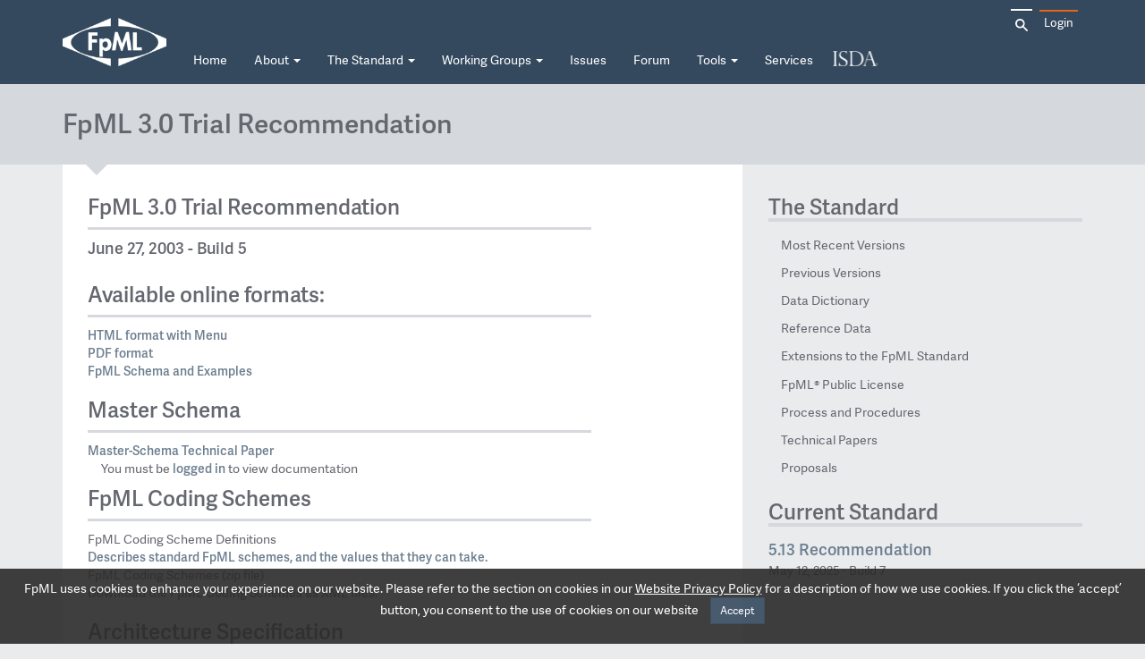

--- FILE ---
content_type: text/html; charset=UTF-8
request_url: https://www.fpml.org/spec/tr-fpml-3-0-2003-06-27/
body_size: 53288
content:
<!doctype html>
<html class="no-js" lang="en-US">
<head>
	<!-- Google Tag Manager -->
	<script>(function( w, d, s, l, i ) {
			w[ l ] = w[ l ] || [];
			w[ l ].push( {
				             'gtm.start': new Date().getTime(), event: 'gtm.js'
			             } );
			var f = d.getElementsByTagName( s )[ 0 ], j = d.createElement( s ), dl = l != 'dataLayer' ? '&l=' + l : '';
			j.async = true;
			j.src = 'https://www.googletagmanager.com/gtm.js?id=' + i + dl;
			f.parentNode.insertBefore( j, f );
		}
		)( window, document, 'script', 'dataLayer', 'GTM-P3W8WSS' );
	</script>
	<!-- End Google Tag Manager -->

	<meta charset="utf-8">
	<meta http-equiv="X-UA-Compatible" content="IE=edge">
	<meta name="viewport" content="width=device-width, initial-scale=1">

	<link rel="alternate" type="application/rss+xml" title="FpML Feed" href="https://www.fpml.org/feed/">
	<script src="//use.typekit.net/max1qmk.js"></script>
	<script>try {
			Typekit.load();
		} catch (e) {
		}</script>

	<title>tr-fpml-3-0-2003-06-27 &#8211; FpML</title>
<meta name='robots' content='max-image-preview:large' />
<link rel='dns-prefetch' href='//ajax.googleapis.com' />
<link rel='dns-prefetch' href='//s.w.org' />
<script type="text/javascript">
window._wpemojiSettings = {"baseUrl":"https:\/\/s.w.org\/images\/core\/emoji\/14.0.0\/72x72\/","ext":".png","svgUrl":"https:\/\/s.w.org\/images\/core\/emoji\/14.0.0\/svg\/","svgExt":".svg","source":{"concatemoji":"https:\/\/www.fpml.org\/wp-includes\/js\/wp-emoji-release.min.js?ver=6.0.11"}};
/*! This file is auto-generated */
!function(e,a,t){var n,r,o,i=a.createElement("canvas"),p=i.getContext&&i.getContext("2d");function s(e,t){var a=String.fromCharCode,e=(p.clearRect(0,0,i.width,i.height),p.fillText(a.apply(this,e),0,0),i.toDataURL());return p.clearRect(0,0,i.width,i.height),p.fillText(a.apply(this,t),0,0),e===i.toDataURL()}function c(e){var t=a.createElement("script");t.src=e,t.defer=t.type="text/javascript",a.getElementsByTagName("head")[0].appendChild(t)}for(o=Array("flag","emoji"),t.supports={everything:!0,everythingExceptFlag:!0},r=0;r<o.length;r++)t.supports[o[r]]=function(e){if(!p||!p.fillText)return!1;switch(p.textBaseline="top",p.font="600 32px Arial",e){case"flag":return s([127987,65039,8205,9895,65039],[127987,65039,8203,9895,65039])?!1:!s([55356,56826,55356,56819],[55356,56826,8203,55356,56819])&&!s([55356,57332,56128,56423,56128,56418,56128,56421,56128,56430,56128,56423,56128,56447],[55356,57332,8203,56128,56423,8203,56128,56418,8203,56128,56421,8203,56128,56430,8203,56128,56423,8203,56128,56447]);case"emoji":return!s([129777,127995,8205,129778,127999],[129777,127995,8203,129778,127999])}return!1}(o[r]),t.supports.everything=t.supports.everything&&t.supports[o[r]],"flag"!==o[r]&&(t.supports.everythingExceptFlag=t.supports.everythingExceptFlag&&t.supports[o[r]]);t.supports.everythingExceptFlag=t.supports.everythingExceptFlag&&!t.supports.flag,t.DOMReady=!1,t.readyCallback=function(){t.DOMReady=!0},t.supports.everything||(n=function(){t.readyCallback()},a.addEventListener?(a.addEventListener("DOMContentLoaded",n,!1),e.addEventListener("load",n,!1)):(e.attachEvent("onload",n),a.attachEvent("onreadystatechange",function(){"complete"===a.readyState&&t.readyCallback()})),(e=t.source||{}).concatemoji?c(e.concatemoji):e.wpemoji&&e.twemoji&&(c(e.twemoji),c(e.wpemoji)))}(window,document,window._wpemojiSettings);
</script>
<style type="text/css">
img.wp-smiley,
img.emoji {
	display: inline !important;
	border: none !important;
	box-shadow: none !important;
	height: 1em !important;
	width: 1em !important;
	margin: 0 0.07em !important;
	vertical-align: -0.1em !important;
	background: none !important;
	padding: 0 !important;
}
</style>
	<link rel='stylesheet' id='wp-block-library-css'  href='https://www.fpml.org/wp-includes/css/dist/block-library/style.min.css?ver=6.0.11' type='text/css' media='all' />
<style id='global-styles-inline-css' type='text/css'>
body{--wp--preset--color--black: #000000;--wp--preset--color--cyan-bluish-gray: #abb8c3;--wp--preset--color--white: #ffffff;--wp--preset--color--pale-pink: #f78da7;--wp--preset--color--vivid-red: #cf2e2e;--wp--preset--color--luminous-vivid-orange: #ff6900;--wp--preset--color--luminous-vivid-amber: #fcb900;--wp--preset--color--light-green-cyan: #7bdcb5;--wp--preset--color--vivid-green-cyan: #00d084;--wp--preset--color--pale-cyan-blue: #8ed1fc;--wp--preset--color--vivid-cyan-blue: #0693e3;--wp--preset--color--vivid-purple: #9b51e0;--wp--preset--gradient--vivid-cyan-blue-to-vivid-purple: linear-gradient(135deg,rgba(6,147,227,1) 0%,rgb(155,81,224) 100%);--wp--preset--gradient--light-green-cyan-to-vivid-green-cyan: linear-gradient(135deg,rgb(122,220,180) 0%,rgb(0,208,130) 100%);--wp--preset--gradient--luminous-vivid-amber-to-luminous-vivid-orange: linear-gradient(135deg,rgba(252,185,0,1) 0%,rgba(255,105,0,1) 100%);--wp--preset--gradient--luminous-vivid-orange-to-vivid-red: linear-gradient(135deg,rgba(255,105,0,1) 0%,rgb(207,46,46) 100%);--wp--preset--gradient--very-light-gray-to-cyan-bluish-gray: linear-gradient(135deg,rgb(238,238,238) 0%,rgb(169,184,195) 100%);--wp--preset--gradient--cool-to-warm-spectrum: linear-gradient(135deg,rgb(74,234,220) 0%,rgb(151,120,209) 20%,rgb(207,42,186) 40%,rgb(238,44,130) 60%,rgb(251,105,98) 80%,rgb(254,248,76) 100%);--wp--preset--gradient--blush-light-purple: linear-gradient(135deg,rgb(255,206,236) 0%,rgb(152,150,240) 100%);--wp--preset--gradient--blush-bordeaux: linear-gradient(135deg,rgb(254,205,165) 0%,rgb(254,45,45) 50%,rgb(107,0,62) 100%);--wp--preset--gradient--luminous-dusk: linear-gradient(135deg,rgb(255,203,112) 0%,rgb(199,81,192) 50%,rgb(65,88,208) 100%);--wp--preset--gradient--pale-ocean: linear-gradient(135deg,rgb(255,245,203) 0%,rgb(182,227,212) 50%,rgb(51,167,181) 100%);--wp--preset--gradient--electric-grass: linear-gradient(135deg,rgb(202,248,128) 0%,rgb(113,206,126) 100%);--wp--preset--gradient--midnight: linear-gradient(135deg,rgb(2,3,129) 0%,rgb(40,116,252) 100%);--wp--preset--duotone--dark-grayscale: url('#wp-duotone-dark-grayscale');--wp--preset--duotone--grayscale: url('#wp-duotone-grayscale');--wp--preset--duotone--purple-yellow: url('#wp-duotone-purple-yellow');--wp--preset--duotone--blue-red: url('#wp-duotone-blue-red');--wp--preset--duotone--midnight: url('#wp-duotone-midnight');--wp--preset--duotone--magenta-yellow: url('#wp-duotone-magenta-yellow');--wp--preset--duotone--purple-green: url('#wp-duotone-purple-green');--wp--preset--duotone--blue-orange: url('#wp-duotone-blue-orange');--wp--preset--font-size--small: 13px;--wp--preset--font-size--medium: 20px;--wp--preset--font-size--large: 36px;--wp--preset--font-size--x-large: 42px;}.has-black-color{color: var(--wp--preset--color--black) !important;}.has-cyan-bluish-gray-color{color: var(--wp--preset--color--cyan-bluish-gray) !important;}.has-white-color{color: var(--wp--preset--color--white) !important;}.has-pale-pink-color{color: var(--wp--preset--color--pale-pink) !important;}.has-vivid-red-color{color: var(--wp--preset--color--vivid-red) !important;}.has-luminous-vivid-orange-color{color: var(--wp--preset--color--luminous-vivid-orange) !important;}.has-luminous-vivid-amber-color{color: var(--wp--preset--color--luminous-vivid-amber) !important;}.has-light-green-cyan-color{color: var(--wp--preset--color--light-green-cyan) !important;}.has-vivid-green-cyan-color{color: var(--wp--preset--color--vivid-green-cyan) !important;}.has-pale-cyan-blue-color{color: var(--wp--preset--color--pale-cyan-blue) !important;}.has-vivid-cyan-blue-color{color: var(--wp--preset--color--vivid-cyan-blue) !important;}.has-vivid-purple-color{color: var(--wp--preset--color--vivid-purple) !important;}.has-black-background-color{background-color: var(--wp--preset--color--black) !important;}.has-cyan-bluish-gray-background-color{background-color: var(--wp--preset--color--cyan-bluish-gray) !important;}.has-white-background-color{background-color: var(--wp--preset--color--white) !important;}.has-pale-pink-background-color{background-color: var(--wp--preset--color--pale-pink) !important;}.has-vivid-red-background-color{background-color: var(--wp--preset--color--vivid-red) !important;}.has-luminous-vivid-orange-background-color{background-color: var(--wp--preset--color--luminous-vivid-orange) !important;}.has-luminous-vivid-amber-background-color{background-color: var(--wp--preset--color--luminous-vivid-amber) !important;}.has-light-green-cyan-background-color{background-color: var(--wp--preset--color--light-green-cyan) !important;}.has-vivid-green-cyan-background-color{background-color: var(--wp--preset--color--vivid-green-cyan) !important;}.has-pale-cyan-blue-background-color{background-color: var(--wp--preset--color--pale-cyan-blue) !important;}.has-vivid-cyan-blue-background-color{background-color: var(--wp--preset--color--vivid-cyan-blue) !important;}.has-vivid-purple-background-color{background-color: var(--wp--preset--color--vivid-purple) !important;}.has-black-border-color{border-color: var(--wp--preset--color--black) !important;}.has-cyan-bluish-gray-border-color{border-color: var(--wp--preset--color--cyan-bluish-gray) !important;}.has-white-border-color{border-color: var(--wp--preset--color--white) !important;}.has-pale-pink-border-color{border-color: var(--wp--preset--color--pale-pink) !important;}.has-vivid-red-border-color{border-color: var(--wp--preset--color--vivid-red) !important;}.has-luminous-vivid-orange-border-color{border-color: var(--wp--preset--color--luminous-vivid-orange) !important;}.has-luminous-vivid-amber-border-color{border-color: var(--wp--preset--color--luminous-vivid-amber) !important;}.has-light-green-cyan-border-color{border-color: var(--wp--preset--color--light-green-cyan) !important;}.has-vivid-green-cyan-border-color{border-color: var(--wp--preset--color--vivid-green-cyan) !important;}.has-pale-cyan-blue-border-color{border-color: var(--wp--preset--color--pale-cyan-blue) !important;}.has-vivid-cyan-blue-border-color{border-color: var(--wp--preset--color--vivid-cyan-blue) !important;}.has-vivid-purple-border-color{border-color: var(--wp--preset--color--vivid-purple) !important;}.has-vivid-cyan-blue-to-vivid-purple-gradient-background{background: var(--wp--preset--gradient--vivid-cyan-blue-to-vivid-purple) !important;}.has-light-green-cyan-to-vivid-green-cyan-gradient-background{background: var(--wp--preset--gradient--light-green-cyan-to-vivid-green-cyan) !important;}.has-luminous-vivid-amber-to-luminous-vivid-orange-gradient-background{background: var(--wp--preset--gradient--luminous-vivid-amber-to-luminous-vivid-orange) !important;}.has-luminous-vivid-orange-to-vivid-red-gradient-background{background: var(--wp--preset--gradient--luminous-vivid-orange-to-vivid-red) !important;}.has-very-light-gray-to-cyan-bluish-gray-gradient-background{background: var(--wp--preset--gradient--very-light-gray-to-cyan-bluish-gray) !important;}.has-cool-to-warm-spectrum-gradient-background{background: var(--wp--preset--gradient--cool-to-warm-spectrum) !important;}.has-blush-light-purple-gradient-background{background: var(--wp--preset--gradient--blush-light-purple) !important;}.has-blush-bordeaux-gradient-background{background: var(--wp--preset--gradient--blush-bordeaux) !important;}.has-luminous-dusk-gradient-background{background: var(--wp--preset--gradient--luminous-dusk) !important;}.has-pale-ocean-gradient-background{background: var(--wp--preset--gradient--pale-ocean) !important;}.has-electric-grass-gradient-background{background: var(--wp--preset--gradient--electric-grass) !important;}.has-midnight-gradient-background{background: var(--wp--preset--gradient--midnight) !important;}.has-small-font-size{font-size: var(--wp--preset--font-size--small) !important;}.has-medium-font-size{font-size: var(--wp--preset--font-size--medium) !important;}.has-large-font-size{font-size: var(--wp--preset--font-size--large) !important;}.has-x-large-font-size{font-size: var(--wp--preset--font-size--x-large) !important;}
</style>
<link rel='stylesheet' id='bbp-default-css'  href='https://www.fpml.org/wp-content/plugins/bbpress/templates/default/css/bbpress.min.css?ver=2.6.9' type='text/css' media='all' />
<link rel='stylesheet' id='imis-connect-bs-css'  href='https://www.fpml.org/wp-content/plugins/wordpress-imis-plugin/inc/../css/imisconnect.css?ver=6.0.11' type='text/css' media='all' />
<link rel='stylesheet' id='roots_css-css'  href='https://www.fpml.org/wp-content/themes/FpML/assets/css/main.min.css?ed54a5c50f39d410d41a77d0edb6aef7' type='text/css' media='all' />
<script type='text/javascript' src='//ajax.googleapis.com/ajax/libs/jquery/1.11.1/jquery.min.js' id='jquery-js'></script>
<script>window.jQuery || document.write('<script src="https://www.fpml.org/wp-content/themes/FpML/assets/vendor/jquery/dist/jquery.min.js?1.11.1"><\/script>')</script>
<script type='text/javascript' src='https://www.fpml.org/wp-content/plugins/wordpress-imis-plugin/inc/../js/edit-profile.js?ver=6.0.11' id='edit-profile-js-js'></script>
<script type='text/javascript' id='WP_AJAX_JSONp_script-js-extra'>
/* <![CDATA[ */
var wpAjaxJSONpVars = {"ajaxurl":"https:\/\/www.fpml.org\/wp-admin\/admin-ajax.php","wpAJAXNonce":"ff37ed9079","serverApiEndpoint":"\/wp-json\/isda\/v1\/","reCaptchaKey":"6LdMKxMUAAAAAGbaApg3X_v7VM6eeUUUj4GGlZU6"};
/* ]]> */
</script>
<script type='text/javascript' src='https://www.fpml.org/wp-content/plugins/wordpress-imis-plugin/inc/../js/ajax-functions.js?ver=20180927000' id='WP_AJAX_JSONp_script-js'></script>
<script type='text/javascript' src='https://www.fpml.org/wp-content/plugins/wordpress-imis-plugin/inc/../js/ajax-forms.js?ver=20180927084700' id='ajax-forms-js-js'></script>
<script type='text/javascript' id='sync_profile_script-js-extra'>
/* <![CDATA[ */
var syncProfile = {"shouldSync":""};
/* ]]> */
</script>
<script type='text/javascript' src='https://www.fpml.org/wp-content/plugins/wordpress-imis-plugin/inc/../js/sync-profile.js?ver=20180927000' id='sync_profile_script-js'></script>
<script type='text/javascript' src='https://www.fpml.org/wp-content/plugins/theme-my-login/modules/themed-profiles/themed-profiles.js?ver=6.0.11' id='tml-themed-profiles-js'></script>
<link rel="https://api.w.org/" href="https://www.fpml.org/wp-json/" /><link rel="canonical" href="https://www.fpml.org/spec/tr-fpml-3-0-2003-06-27/" />
<link rel='shortlink' href='https://www.fpml.org/?p=3821' />
<link rel="alternate" type="application/json+oembed" href="https://www.fpml.org/wp-json/oembed/1.0/embed?url=https%3A%2F%2Fwww.fpml.org%2Fspec%2Ftr-fpml-3-0-2003-06-27%2F" />
<link rel="alternate" type="text/xml+oembed" href="https://www.fpml.org/wp-json/oembed/1.0/embed?url=https%3A%2F%2Fwww.fpml.org%2Fspec%2Ftr-fpml-3-0-2003-06-27%2F&#038;format=xml" />
<style type="text/css">
#wpadminbar .quicklinks #wp-admin-bar-tikemp_impresonate_user ul li .ab-item{height:auto}#wpadminbar .quicklinks #wp-admin-bar-tikemp_impresonate_user #tikemp_username{height:22px;font-size:13px !important;padding:2px;width:145px;border-radius:2px !important;float:left;box-sizing:border-box !important;line-height: 10px;}#tikemp_search{width:auto;box-sizing:border-box}#tikemp_search_submit{height:22px;padding:2px;line-height:1.1;font-size:13px !important;border:0 !important;float:right;background-color:#fff !important;border-radius:2px !important;width:74px;box-sizing:border-box;color:#000 !important;}#tikemp_usearch_result{width:100%;max-height: 320px;overflow-y: auto;margin-top:10px;float:left;}#tikemp_usearch_form{width: 226px}#tikemp_recent_users{width:100%;float:left;}form#tikemp_usearch_form input[type="text"]{background-color:#fff !important;}#tikemp_settings_wrap{width: 100%;float:left;border-top:1px solid #ccc;}#wpadminbar .quicklinks .menupop ul li a, #wpadminbar .quicklinks .menupop.hover ul li a {color: #b4b9be;}
</style>
	<script>
		var tikemp_ajax_url = "https://www.fpml.org/wp-admin/admin-ajax.php";
	</script>
	
	<!--[if lt IE 9]>
	<script src="https://oss.maxcdn.com/html5shiv/3.7.2/html5shiv.min.js"></script>
	<script src="https://oss.maxcdn.com/respond/1.4.2/respond.min.js"></script>
	<![endif]-->
</head>
<body class="spec-template-default single single-spec postid-3821 tr-fpml-3-0-2003-06-27">
	<!-- Google Tag Manager (noscript) -->
	<noscript>
		<iframe src="https://www.googletagmanager.com/ns.html?id=GTM-P3W8WSS"
				height="0" width="0" style="display:none;visibility:hidden"></iframe>
	</noscript>
	<!-- End Google Tag Manager (noscript) -->
<script>
  (function(i,s,o,g,r,a,m){i['GoogleAnalyticsObject']=r;i[r]=i[r]||function(){
  (i[r].q=i[r].q||[]).push(arguments)},i[r].l=1*new Date();a=s.createElement(o),
  m=s.getElementsByTagName(o)[0];a.async=1;a.src=g;m.parentNode.insertBefore(a,m)
  })(window,document,'script','//www.google-analytics.com/analytics.js','ga');

  ga('create', 'UA-23339303-6', 'auto');
  ga('send', 'pageview');

</script>  <!--[if lt IE 8]>
    <div class="alert alert-warning">
      You are using an <strong>outdated</strong> browser. Please <a href="http://browsehappy.com/">upgrade your browser</a> to improve your experience.    </div>
  <![endif]-->

  <header class="banner navbar navbar-default navbar-static-top" role="banner">

	<div class="container">
		<div class="navbar-header">

			<button type="button" class="navbar-toggle collapsed" data-toggle="collapse" data-target="#main_nav">
				<span class="sr-only">Toggle navigation</span>
				<span class="icon-bar"></span>
				<span class="icon-bar"></span>
				<span class="icon-bar"></span>
			</button>
			<a class="navbar-brand" href="/">
				<img src="https://www.fpml.org/wp-content/themes/FpML/assets/img/FpmlLogo.png" alt="FpML" />
			</a>

			<div class="login_nav_sm hidden-md hidden-lg">

									<a href="/login/">Login</a>
								</div>
		</div>

		<nav id="main_nav" class="collapse navbar-collapse" role="navigation">
			<div class="nav_main_contain">
				<ul id="menu-primary-navigation" class="nav navbar-nav"><li class="menu-home"><a href="https://www.fpml.org/">Home</a></li>
<li class="dropdown menu-about"><a class="dropdown-toggle" data-toggle="dropdown" data-target="#" href="https://www.fpml.org/about/">About <b class="caret"></b></a>
<ul class="dropdown-menu">
	<li class="menu-what-is-fpml"><a href="https://www.fpml.org/about/what-is-fpml/">What is FpML®?</a></li>
	<li class="menu-fpml-focus"><a href="https://www.fpml.org/fpml_focus/fpml-focus/">FpML Focus</a></li>
	<li class="menu-product-summary"><a href="https://www.fpml.org/about/product-summary/">Product Summary</a></li>
	<li class="menu-product-framework-model"><a href="/docs/FpML5-products-framework.pdf">Product Framework Model</a></li>
	<li class="menu-messaging-framework-model"><a target="_blank" rel="noopener" href="/docs/FpML5-messaging-framework.pdf">Messaging Framework Model</a></li>
	<li class="menu-global-regulatory-mapping"><a href="https://www.fpml.org/global-regulatory-mapping/">Global Regulatory Mapping</a></li>
	<li class="menu-roadmap"><a href="/docs/roadmap.pdf">Roadmap</a></li>
	<li class="menu-contact"><a href="https://www.fpml.org/about/contact/">Contact</a></li>
</ul>
</li>
<li class="dropdown menu-the-standard"><a class="dropdown-toggle" data-toggle="dropdown" data-target="#" href="https://www.fpml.org/the_standard/">The Standard <b class="caret"></b></a>
<ul class="dropdown-menu">
	<li class="menu-most-recent-versions"><a href="https://www.fpml.org/the_standard/current/">Most Recent Versions</a></li>
	<li class="menu-previous-versions"><a href="https://www.fpml.org/the_standard/archived/">Previous Versions</a></li>
	<li class="menu-data-dictionary"><a href="https://www.fpml.org/data-dictionary/">Data Dictionary</a></li>
	<li class="menu-reference-data"><a href="https://www.fpml.org/reference-data/">Reference Data</a></li>
	<li class="menu-extensions-to-the-fpml-standard"><a href="https://www.fpml.org/documents/extensions/">Extensions to the FpML Standard</a></li>
	<li class="menu-fpml-public-license"><a href="https://www.fpml.org/the_standard/fpml-public-license/">FpML® Public License</a></li>
	<li class="menu-process-and-procedures"><a href="https://www.fpml.org/documents/process-and-procedures/">Process and Procedures</a></li>
	<li class="menu-technical-papers"><a href="https://www.fpml.org/documents/technical-papers/">Technical Papers</a></li>
	<li class="menu-proposals"><a href="https://www.fpml.org/documents/proposals/">Proposals</a></li>
	<li class="menu-responses-to-consultations"><a href="https://www.fpml.org/documents/responses-to-consultations/">Responses to Consultations</a></li>
</ul>
</li>
<li class="dropdown menu-working-groups"><a class="dropdown-toggle" data-toggle="dropdown" data-target="#" href="https://www.fpml.org/wgroup/">Working Groups <b class="caret"></b></a>
<ul class="dropdown-menu">
	<li class="menu-working-groups"><a href="https://www.fpml.org/wgroup/">Working Groups</a></li>
	<li class="menu-join-working-groups"><a href="https://www.fpml.org/join-working-groups/">Join Working Groups</a></li>
	<li class="menu-standards-committee"><a href="https://www.fpml.org/committees/standards/">Standards Committee</a></li>
	<li class="menu-mailing-list-archives"><a href="https://www.fpml.org/mailing-list-archives/">Mailing List Archives</a></li>
	<li class="menu-working-group-documents"><a href="https://www.fpml.org/documents/working-group-documents/">Working Group Documents</a></li>
</ul>
</li>
<li class="menu-issues"><a href="https://www.fpml.org/issues/">Issues</a></li>
<li class="menu-forum"><a href="https://www.fpml.org/forums/forum/general-fpml-discussion/">Forum</a></li>
<li class="dropdown menu-tools"><a class="dropdown-toggle" data-toggle="dropdown" data-target="#" href="https://www.fpml.org/tools/">Tools <b class="caret"></b></a>
<ul class="dropdown-menu">
	<li class="menu-fpml-tools"><a href="https://www.fpml.org/tools/">FpML Tools</a></li>
	<li class="menu-fpml-tools-vendor-list"><a href="https://www.fpml.org/vendors/">FpML® Tools Vendor List</a></li>
	<li class="menu-fpml-to-isin-json-generator"><a href="https://www.fpml.org/tools/fpml-to-isin-json-generator/">FpML to ISIN JSON Generator</a></li>
	<li class="menu-fpml-to-json-converter"><a href="https://www.fpml.org/tools/fpml-to-json-converter/">FpML to JSON Converter</a></li>
	<li class="menu-fpml-product-classifier"><a href="https://www.fpml.org/tools/product-classifier/">FpML Product Classifier</a></li>
	<li class="menu-fpml-validator"><a href="https://www.fpml.org/tools/fpml-validator/">FpML Validator</a></li>
</ul>
</li>
<li class="menu-services"><a href="https://www.fpml.org/services/">Services</a></li>
<li class="menu-isda"><a title="International Swaps and Derivatives Association, Inc." target="_blank" rel="noopener" href="http://isda.org">ISDA</a></li>
</ul>				<div class="in_nav visible-xs visible-sm"><form role="search" method="get" class="search-form form-inline" action="https://www.fpml.org/">
	<label class="sr-only">Search for:</label>

	<div class="input-group">
		<input type="search" value="" name="s" class="search-field form-control" placeholder="Search FpML" required>
	</div>
</form>

</div>
			</div>
			<div class="login_nav hidden-xs hidden-sm">
				<form role="search" method="get" class="search-form form-inline" action="https://www.fpml.org/">
	<label class="sr-only">Search for:</label>

	<div class="input-group">
		<input type="search" value="" name="s" class="search-field form-control" placeholder="Search FpML" required>
	</div>
</form>

									<a class="auth_focus" href="/login/">Login</a>
								</div>
		</nav>
	</div>
</header>
<div class="temporary-banner hidden">
	<p><p style="text-align: center;">Please note that the FpML website will be down for maintenance from 6-8pm, New York time, on December 7, 2023. For further information email <a href="mailto:info@fpml.org">info@fpml.org</a></p></p>
</div>

<script>
	$( document ).ready( function() {
		$( '#publicLicenseModal' ).modal( 'show' );
	} );
</script>

  <div class="wrap container-fluid" role="document">
    <div class="content row">
      <main role="main">
        
<div class="main_head container-fluid">
	<div class="row">
		<div class="container">
			<h2>FpML 3.0 Trial Recommendation</h2>
			<span class="arrowhead"></span>
		</div>
	</div>
</div>

<div class="main_blurb container-fluid">
	<div class="row">
		<div class="container">
			<div class="blurb col-md-8">
				<h3>FpML 3.0 Trial Recommendation </h3>
				<div class="main_borders"></div>
				<h4>June 27, 2003 - Build 5</h4>
				<div class="notice">
									</div>
										<div class="row">
		<div class="col-sm-12">
			<h3>Available online formats:</h3>
			<div class="main_borders"></div>
			<div class="downloads">
									<a href="/spec/2003/tr-fpml-3-0-2003-06-27/html/fpml.html">HTML
						format with Menu</a>
					<a href="/spec/2003/tr-fpml-3-0-2003-06-27/pdf.zip">PDF
						format</a>
					<a href="/spec/2003/tr-fpml-3-0-2003-06-27/xml.zip">FpML
						Schema and Examples</a>
							</div>
		</div>
	</div>








												
									<h3>Master Schema</h3>
					<div class="main_borders"></div>
											<a class="multiple_docs" href="https://www.fpml.org/asset/f6c6bdfb/c161013a.doc">
							Master-Schema Technical Paper
						</a>
						
															<div class="sign_in col-md-12">
							<p>You must be
								<a href="https://www.fpml.org/login/?redirect_to=https%3A%2F%2Fwww.fpml.org%2Fspec%2Ftr-fpml-3-0-2003-06-27%2F">logged in</a> to
								view documentation
							</p>
						</div>
									
				<div class="downloads">
					<h3>FpML Coding Schemes</h3>
					<div class="main_borders"></div>
					<div class="downloads">
						FpML Coding Scheme Definitions<a href="/spec/coding-scheme/index.html"> Describes standard FpML
							schemes, and the values that they can take.</a>
						FpML Coding Schemes (zip file)<a href="/spec/coding-scheme/codelist.zip"> Download the FpML
							Coding Schemes as XML files.</a>
					</div>
							<h3>Architecture Specification</h3>
		<div class="main_borders"></div>
			<a href="https://www.fpml.org/spec/fpml-arch-2-2-rec-1/">Architecture 2.2 Recommendation</a>
						<h3>Additional Sources</h3>
					<div class="main_borders"></div>

					FpML Issues List
					<a href="/issues/">Post and view comments/issues about the FpML specifications.</a>

					FpML License Agreement<a href='/the_standard/fpml-public-license/' class='multiple_docs'>Current FpML Public License</a>				</div>

			</div>
			<div class="col-md-4">
				<div class="sidebar_main">
					<h3>The Standard</h3>
<ul id="menu-the-standard" class="nav"><li class="menu-most-recent-versions"><a href="https://www.fpml.org/the_standard/current/">Most Recent Versions</a></li>
<li class="menu-previous-versions"><a href="https://www.fpml.org/the_standard/archived/">Previous Versions</a></li>
<li class="menu-data-dictionary"><a href="https://www.fpml.org/data-dictionary/">Data Dictionary</a></li>
<li class="menu-reference-data"><a href="https://www.fpml.org/reference-data/">Reference Data</a></li>
<li class="menu-extensions-to-the-fpml-standard"><a href="https://www.fpml.org/documents/extensions/">Extensions to the FpML Standard</a></li>
<li class="menu-fpml-public-license"><a href="https://www.fpml.org/the_standard/fpml-public-license/">FpML® Public License</a></li>
<li class="menu-process-and-procedures"><a href="https://www.fpml.org/documents/process-and-procedures/">Process and Procedures</a></li>
<li class="menu-technical-papers"><a href="https://www.fpml.org/documents/technical-papers/">Technical Papers</a></li>
<li class="menu-proposals"><a href="https://www.fpml.org/documents/proposals/">Proposals</a></li>
</ul><h3>Current Standard</h3>
<div class="upcomingconf">
			<a href="https://www.fpml.org/spec/fpml-5-13-7-rec-1/"><h4>5.13 Recommendation</h4></a>
		<p>May 12, 2025 - Build 7</p>
	</div>				</div>
			</div>
		</div>
	</div>
</div>
      </main><!-- /.main -->
          </div><!-- /.content -->
  </div><!-- /.wrap -->

  
<footer id="footer" class="content-info-head footer" role="contentinfo">
	<div class="container">
		<!-- Modal -->
<div class="modal" id="newsletter-preferences-modal" tabindex="-1" role="dialog" aria-labelledby=""
     aria-hidden="true">
	<div class="modal-dialog" role="document">
		<div class="modal-content" id="nl-modal-content">
			<div class="modal-header">
				<div class="row">
					<div class="col-md-6">
						<h5 class="modal-title">Sign Up to FpML Distribution Lists</h5>
					</div>
					<div class="col-md-6">
						<button type="button" class="close" data-dismiss="modal" aria-label="Close">
							<span aria-hidden="true">&times;</span>
						</button>
					</div>
				</div>
			</div>
			<form id="newsletter-preferences-form">
				<input type="hidden" value="3dfcfc71d5" name="newsletterNonce">
				<div class="modal-body">
					<div class="row form-group">
								<fieldset  class="checkbox-field" >
							<div class="col-md-12">		<label class="" for="nls_option_OPTIN_FPML">
			<input
				id="nls_option_OPTIN_FPML"				type="checkbox"
				name="nls[OPTIN_FPML]"				checked			/>
			<b>FpML Announcements</b>		</label>
		 - Stay informed! Sign up to this general distribution list to be notified when new FpML versions or drafts are published; Receive press releases and other relevant news via email.</div>
							<div class="col-md-12">		<label class="" for="nls_option_OPTIN_FPML_SPECS">
			<input
				id="nls_option_OPTIN_FPML_SPECS"				type="checkbox"
				name="nls[OPTIN_FPML_SPECS]"							/>
			<b>FpML Specs Updates</b>		</label>
		 - Sign up to this technical list to be notified of coding scheme updates, or schema fixes. This distribution list will be kept up to date on all scheme publications and all schema updates that lead to an increase in build number. It is more detailed than the general announcement list which only mentions the milestone publications.</div>
					</fieldset>
							</div>
					<div class="form-group row">
	<label class="col-sm-3 col-form-label">
		Verify	</label>
	<div class="col-sm-9" style="padding-left: 28px">
		<script src="https://www.google.com/recaptcha/api.js"></script><div id="loginCaptchaBox" style="width: 304px; margin: 1em 0 1em -1em;" class="g-recaptcha recaptchaBox" data-sitekey="6LdMKxMUAAAAAGbaApg3X_v7VM6eeUUUj4GGlZU6"></div>	</div>
</div>
<div id="captcha-feedback" class="hide alert alert-danger">
	Please Verify</div>							<div 			class="form-group  has-warning  row">
			<label for="user-email" class="col-sm-3 col-form-label">
				Email Address			</label>
			<div
				class="col-sm-6">
				<input type="email" class="form-control"
					   id="user-email"
					   name="user-email"
					   placeholder="Email Address"
					   value=""
					 required 				/>
			</div>
					<div class="col-sm-12 col-md-3">
			<button class="btn btn-success pull-right" id="nl-check-email" disabled>
				<span class="glyphicon glyphicon-refresh glyphicon-refresh-animate"></span>
				Continue
			</button>
		</div>
			</div>
			<fieldset class="hide" id="input-fields" disabled>
					<div  id="company-group" 			class="form-group  row">
			<label for="company" class="col-sm-3 col-form-label">
				Company			</label>
			<div
				class="col-sm-9">
				<input type="text" class="form-control"
					   id="company"
					   name="company"
					   placeholder="Company"
					   value=""
									/>
			</div>
					</div>
			<div 			class="form-group  has-warning  row">
			<label for="first_name" class="col-sm-3 col-form-label">
				First Name			</label>
			<div
				class="col-sm-9">
				<input type="text" class="form-control"
					   id="first_name"
					   name="first_name"
					   placeholder="First Name"
					   value=""
					 required 				/>
			</div>
					</div>
			<div 			class="form-group  has-warning  row">
			<label for="last_name" class="col-sm-3 col-form-label">
				Last Name			</label>
			<div
				class="col-sm-9">
				<input type="text" class="form-control"
					   id="last_name"
					   name="last_name"
					   placeholder="Last Name"
					   value=""
					 required 				/>
			</div>
					</div>
	<div class="form-group row">
	<label for="country_select" class="col-sm-3 col-form-label">
		Country
	</label>
	<div class="col-sm-9">
		<select class="form-control" name="country">
			<option></option>
								<option
						value="AF">Afghanistan</option>
									<option
						value="AX">Aland Islands</option>
									<option
						value="AX">Aland Islands</option>
									<option
						value="AL">Albania</option>
									<option
						value="DZ">Algeria</option>
									<option
						value="AS">American Samoa</option>
									<option
						value="AD">Andorra</option>
									<option
						value="AO">Angola</option>
									<option
						value="AI">Anguilla</option>
									<option
						value="AQ">Antarctica</option>
									<option
						value="AG">Antigua and Barbuda</option>
									<option
						value="AR">Argentina</option>
									<option
						value="AM">Armenia</option>
									<option
						value="AW">Aruba</option>
									<option
						value="AU">Australia</option>
									<option
						value="AT">Austria</option>
									<option
						value="AZ">Azerbaijan</option>
									<option
						value="BS">Bahamas</option>
									<option
						value="BH">Bahrain</option>
									<option
						value="BD">Bangladesh</option>
									<option
						value="BB">Barbados</option>
									<option
						value="BY">Belarus</option>
									<option
						value="BE">Belgium</option>
									<option
						value="BZ">Belize</option>
									<option
						value="BJ">Benin</option>
									<option
						value="BM">Bermuda</option>
									<option
						value="BT">Bhutan</option>
									<option
						value="BO">Bolivia</option>
									<option
						value="BA">Bosnia and Herzegovina</option>
									<option
						value="BW">Botswana</option>
									<option
						value="BV">Bouvet Island</option>
									<option
						value="BR">Brazil</option>
									<option
						value="IO">British Indian Ocean Terr</option>
									<option
						value="BN">Brunei Darussalam</option>
									<option
						value="BG">Bulgaria</option>
									<option
						value="BF">Burkina Faso</option>
									<option
						value="BI">Burundi</option>
									<option
						value="KH">Cambodia</option>
									<option
						value="CM">Cameroon</option>
									<option
						value="CA">Canada</option>
									<option
						value="CV">Cape Verde</option>
									<option
						value="KY">Cayman Islands</option>
									<option
						value="CF">Central African Republic</option>
									<option
						value="TD">Chad</option>
									<option
						value="CL">Chile</option>
									<option
						value="CN">China</option>
									<option
						value="CX">Christmas Island</option>
									<option
						value="CC">Cocos (Keeling) Islands</option>
									<option
						value="CO">Colombia</option>
									<option
						value="KM">Comoros</option>
									<option
						value="CG">Congo</option>
									<option
						value="CD">Congo, The Dem Rep Of The</option>
									<option
						value="CK">Cook Islands</option>
									<option
						value="CR">Costa Rica</option>
									<option
						value="CI">Cote d'Ivoire</option>
									<option
						value="HR">Croatia</option>
									<option
						value="CU">Cuba</option>
									<option
						value="CW">Curacao</option>
									<option
						value="CY">Cyprus</option>
									<option
						value="CZ">Czech Republic</option>
									<option
						value="DK">Denmark</option>
									<option
						value="DJ">Djibouti</option>
									<option
						value="DM">Dominica</option>
									<option
						value="DO">Dominican Republic</option>
									<option
						value="EC">Ecuador</option>
									<option
						value="EG">Egypt</option>
									<option
						value="SV">El Salvador</option>
									<option
						value="GQ">Equatorial Guinea</option>
									<option
						value="ER">Eritrea</option>
									<option
						value="EE">Estonia</option>
									<option
						value="ET">Ethiopia</option>
									<option
						value="FK">Falkland Is (Malvinas)</option>
									<option
						value="FO">Faroe Islands</option>
									<option
						value="FJ">Fiji</option>
									<option
						value="FI">Finland</option>
									<option
						value="FR">France</option>
									<option
						value="GF">French Guiana</option>
									<option
						value="PF">French Polynesia</option>
									<option
						value="TF">French Southern Terr</option>
									<option
						value="GA">Gabon</option>
									<option
						value="GM">Gambia</option>
									<option
						value="GE">Georgia</option>
									<option
						value="DE">Germany</option>
									<option
						value="GH">Ghana</option>
									<option
						value="GI">Gibraltar</option>
									<option
						value="GR">Greece</option>
									<option
						value="GL">Greenland</option>
									<option
						value="GD">Grenada</option>
									<option
						value="GP">Guadeloupe</option>
									<option
						value="GU">Guam</option>
									<option
						value="GT">Guatemala</option>
									<option
						value="GG">Guernsey</option>
									<option
						value="GN">Guinea</option>
									<option
						value="GW">Guinea-Bissau</option>
									<option
						value="GY">Guyana</option>
									<option
						value="HT">Haiti</option>
									<option
						value="HM">Heard Is and McDonald Is</option>
									<option
						value="VA">Holy See (Vatican City)</option>
									<option
						value="HN">Honduras</option>
									<option
						value="HK">Hong Kong</option>
									<option
						value="HU">Hungary</option>
									<option
						value="IS">Iceland</option>
									<option
						value="IN">India</option>
									<option
						value="ID">Indonesia</option>
									<option
						value="IR">Iran, Islamic Republic of</option>
									<option
						value="IQ">Iraq</option>
									<option
						value="IE">Ireland</option>
									<option
						value="IM">Isle of Man</option>
									<option
						value="IM">Isle of Man</option>
									<option
						value="IL">Israel</option>
									<option
						value="IT">Italy</option>
									<option
						value="JM">Jamaica</option>
									<option
						value="JP">Japan</option>
									<option
						value="JE">Jersey, Channel Islands</option>
									<option
						value="JO">Jordan</option>
									<option
						value="KZ">Kazakhstan</option>
									<option
						value="KE">Kenya</option>
									<option
						value="KI">Kiribati</option>
									<option
						value="KP">Korea, Dem People's Rep</option>
									<option
						value="KR">Korea, Republic Of</option>
									<option
						value="KW">Kuwait</option>
									<option
						value="KG">Kyrgyzstan</option>
									<option
						value="LA">Lao People's Dem Republic</option>
									<option
						value="LV">Latvia</option>
									<option
						value="LB">Lebanon</option>
									<option
						value="LS">Lesotho</option>
									<option
						value="LR">Liberia</option>
									<option
						value="LY">Libya</option>
									<option
						value="LY">Libyan Arab Jamahiriya</option>
									<option
						value="LI">Liechtenstein</option>
									<option
						value="LT">Lithuania</option>
									<option
						value="LU">Luxembourg</option>
									<option
						value="MO">Macao</option>
									<option
						value="MK">Macedonia</option>
									<option
						value="MK">Macedonia, Republic of</option>
									<option
						value="MG">Madagascar</option>
									<option
						value="MW">Malawi</option>
									<option
						value="MY">Malaysia</option>
									<option
						value="MV">Maldives</option>
									<option
						value="ML">Mali</option>
									<option
						value="MT">Malta</option>
									<option
						value="MH">Marshall Islands</option>
									<option
						value="MQ">Martinique</option>
									<option
						value="MR">Mauritania</option>
									<option
						value="MU">Mauritius</option>
									<option
						value="YT">Mayotte</option>
									<option
						value="MX">Mexico</option>
									<option
						value="FM">Micronesia, Fed States Of</option>
									<option
						value="MD">Moldova, Republic Of</option>
									<option
						value="MC">Monaco</option>
									<option
						value="MN">Mongolia</option>
									<option
						value="ME">Montenegro</option>
									<option
						value="MS">Montserrat</option>
									<option
						value="MA">Morocco</option>
									<option
						value="MZ">Mozambique</option>
									<option
						value="MM">Myanmar</option>
									<option
						value="NA">Namibia</option>
									<option
						value="NR">Nauru</option>
									<option
						value="NP">Nepal</option>
									<option
						value="NL">Netherlands</option>
									<option
						value="AN">Netherlands Antilles</option>
									<option
						value="NC">New Caledonia</option>
									<option
						value="NZ">New Zealand</option>
									<option
						value="NI">Nicaragua</option>
									<option
						value="NE">Niger</option>
									<option
						value="NG">Nigeria</option>
									<option
						value="NU">Niue</option>
									<option
						value="NF">Norfolk Island</option>
									<option
						value="MP">Northern Mariana Islands</option>
									<option
						value="NO">Norway</option>
									<option
						value="OM">Oman</option>
									<option
						value="PK">Pakistan</option>
									<option
						value="PW">Palau</option>
									<option
						value="PS">Palestinian Territory</option>
									<option
						value="PA">Panama</option>
									<option
						value="PG">Papua New Guinea</option>
									<option
						value="PY">Paraguay</option>
									<option
						value="PE">Peru</option>
									<option
						value="PH">Philippines</option>
									<option
						value="PN">Pitcairn</option>
									<option
						value="PL">Poland</option>
									<option
						value="PT">Portugal</option>
									<option
						value="PR">Puerto Rico</option>
									<option
						value="QA">Qatar</option>
									<option
						value="RE">Reunion</option>
									<option
						value="RO">Romania</option>
									<option
						value="RU">Russian Federation</option>
									<option
						value="RW">Rwanda</option>
									<option
						value="BL">Saint Barthelemy</option>
									<option
						value="SH">Saint Helena</option>
									<option
						value="KN">Saint Kitts and Nevis</option>
									<option
						value="LC">Saint Lucia</option>
									<option
						value="MF">Saint Martin (French)</option>
									<option
						value="PM">Saint Pierre and Miquelon</option>
									<option
						value="WS">Samoa</option>
									<option
						value="SM">San Marino</option>
									<option
						value="ST">Sao Tome and Principe</option>
									<option
						value="SA">Saudi Arabia</option>
									<option
						value="SN">Senegal</option>
									<option
						value="RS">Serbia</option>
									<option
						value="CS">Serbia and Montenegro</option>
									<option
						value="SC">Seychelles</option>
									<option
						value="SL">Sierra Leone</option>
									<option
						value="SG">Singapore</option>
									<option
						value="SX">Sint Maarten (Dutch)</option>
									<option
						value="SK">Slovakia</option>
									<option
						value="SI">Slovenia</option>
									<option
						value="SB">Solomon Islands</option>
									<option
						value="SO">Somalia</option>
									<option
						value="ZA">South Africa</option>
									<option
						value="GS">South Georgia and the SSI</option>
									<option
						value="SS">South Sudan</option>
									<option
						value="SS">South Sudan</option>
									<option
						value="ES">Spain</option>
									<option
						value="LK">Sri Lanka</option>
									<option
						value="VC">St Vincent and Grenadines</option>
									<option
						value="SD">Sudan</option>
									<option
						value="SR">Suriname</option>
									<option
						value="SJ">Svalbard and Jan Mayen</option>
									<option
						value="SZ">Swaziland</option>
									<option
						value="SE">Sweden</option>
									<option
						value="CH">Switzerland</option>
									<option
						value="SY">Syrian Arab Republic</option>
									<option
						value="TW">Taiwan</option>
									<option
						value="TJ">Tajikistan</option>
									<option
						value="TZ">Tanzania, United Republic</option>
									<option
						value="TH">Thailand</option>
									<option
						value="TL">Timor-Leste</option>
									<option
						value="TG">Togo</option>
									<option
						value="TK">Tokelau</option>
									<option
						value="TO">Tonga</option>
									<option
						value="TT">Trinidad and Tobago</option>
									<option
						value="TN">Tunisia</option>
									<option
						value="TR">Turkey</option>
									<option
						value="TM">Turkmenistan</option>
									<option
						value="TC">Turks and Caicos Islands</option>
									<option
						value="TV">Tuvalu</option>
									<option
						value="UG">Uganda</option>
									<option
						value="UA">Ukraine</option>
									<option
						value="AE">United Arab Emirates</option>
									<option
						value="GB">United Kingdom</option>
									<option
						value="US">United States</option>
									<option
						value="UY">Uruguay</option>
									<option
						value="UM">US Minor Outlying Islands</option>
									<option
						value="UZ">Uzbekistan</option>
									<option
						value="VU">Vanuatu</option>
									<option
						value="VE">Venezuela</option>
									<option
						value="VN">Vietnam</option>
									<option
						value="VG">Virgin Islands, British</option>
									<option
						value="VI">Virgin Islands, US</option>
									<option
						value="WF">Wallis and Futuna</option>
									<option
						value="EH">Western Sahara</option>
									<option
						value="YE">Yemen</option>
									<option
						value="ZM">Zambia</option>
									<option
						value="ZW">Zimbabwe</option>
						</select>
	</div>
</div>		</fieldset>
						<div class="row">
						<div id="newsletter-update-feedback"></div>
					</div>
				</div>
				<div class="modal-footer">
					<button type="button" class="btn btn-secondary" data-dismiss="modal">Close</button>
					<button type="button" id="update-user-nl-preferences" class="btn btn-success hide"
						 disabled 					>
						<span class="glyphicon glyphicon-refresh glyphicon-refresh-animate"></span>
						<span id="update-button-text">Update Preferences</span>
					</button>
				</div>
			</form>
		</div>
	</div>
</div>
		<nav class="collapse navbar-collapse" role="navigation">
			<ul id="menu-primary-navigation-1" class="nav navbar-nav"><li class="menu-home"><a href="https://www.fpml.org/">Home</a></li>
<li class="menu-about"><a href="https://www.fpml.org/about/">About</a></li>
<li class="menu-the-standard"><a href="https://www.fpml.org/the_standard/">The Standard</a></li>
<li class="menu-working-groups"><a href="https://www.fpml.org/wgroup/">Working Groups</a></li>
<li class="menu-issues"><a href="https://www.fpml.org/issues/">Issues</a></li>
<li class="menu-forum"><a href="https://www.fpml.org/forums/forum/general-fpml-discussion/">Forum</a></li>
<li class="menu-tools"><a href="https://www.fpml.org/tools/">Tools</a></li>
<li class="menu-services"><a href="https://www.fpml.org/services/">Services</a></li>
<li class="menu-isda"><a title="International Swaps and Derivatives Association, Inc." target="_blank" rel="noopener" href="http://isda.org">ISDA</a></li>
</ul>		</nav>
	</div>
	<div class="content-info container-fluid">
		<div class="container">
			<h3>Contact Details</h3>
			<div class="row">
				<div class="col-md-3">
					<div class="footerblocks">
						<div class="logo-outer">
							<a href="http://isda.org" target="_blank">
								<img src="/wp-content/uploads/2016/12/ISDA-Mark-Tag-Final.png">
							</a>
						</div>
					</div>
				</div>
													<div class="col-md-2 col-xs-6">
						<div class="footerblocks">
							<span class="glyphicon glyphicon-phone"></span>
							<p>Contact Number</p>
							<a href="tell:+44 020 3239 1643">+44 020 3239 1643</a>
						</div>
					</div>
								<div class="col-md-2 col-xs-6">
					<div class="footerblocks">
						<span class="glyphicon glyphicon-envelope"></span>
						<p>Email</p>
						<a href="mailto:&#105;nf&#111;&#64;f&#112;&#109;&#108;.org">i&#110;fo&#64;f&#112;ml.org</a>
					</div>
				</div>
				<div class="col-md-2 col-xs-12">
					<div class="footerblocks">
						<span class="glyphicon glyphicon-map-marker"></span>

						<p>Address</p><br>
						<p>10 E. 53rd Street, 9th Floor, New York 10022</p>
					</div>
				</div>
				<div class="col-xs-12">
					FpML is a registered trademark of the International Swaps and Derivatives Association, Inc. ISDA is a registered trademark of the International Swaps and Derivatives Association, Inc. <a href="https://www.isda.org/general/privacy-policy">Privacy policy</a>					©2026 International Swaps and Derivatives Association, Inc.

				</div>
			</div>
		</div>
	</div>
	<script>
	function createCookie( name, value, days ) {
		var expires;

		if ( days ) {
			var date = new Date();
			date.setTime( date.getTime() + (days * 24 * 60 * 60 * 1000
			) );
			expires = '; expires=' + date.toGMTString();
		} else {
			expires = '';
		}
		document.cookie = encodeURIComponent( name ) + '=' + encodeURIComponent( value ) + expires + '; path=/';
	}

	function readCookie( name ) {
		var nameEQ = encodeURIComponent( name ) + '=';
		var ca = document.cookie.split( ';' );
		for ( var i = 0; i < ca.length; i++ ) {
			var c = ca[ i ];
			while ( c.charAt( 0 ) === ' ' ) {
				c = c.substring( 1, c.length );
			}
			if ( c.indexOf( nameEQ ) === 0 ) {
				return decodeURIComponent( c.substring( nameEQ.length, c.length ) );
			}
		}
		return null;
	}

	function eraseCookie( name ) {
		createCookie( name, '', -1 );
	}

	function hidePolicyNote() {
		jQuery( '#privacy-notice-footer-cookies' ).hide();
	}

	function showPolicyNote() {
		jQuery( '#privacy-notice-footer-cookies' ).show();
	}

	jQuery( document ).ready( function() {
		if ( !readCookie( 'accept-policy' ) ) {
			showPolicyNote();
		}
	} );

	function acceptPolicy() {
		hidePolicyNote();
		createCookie( 'accept-policy', true, 180 );
	}
</script>

<style>
	#privacy-notice-footer-cookies {
		position:   fixed;
		bottom:     0;
		width:      100%;
		background: #2a2a2a;
		padding:    12px;
		opacity:    0.9;
	}

	#accept-btn {
		margin-left:   10px;
		border-radius: 0px;
	}
</style>

	<div id="privacy-notice-footer-cookies" style="display: none" class="privacy-notice-footer temporary-banner text-center">
	<p>FpML uses cookies to enhance your experience on our website. Please refer to the section on cookies in our <a style="text-decoration: underline;" href="https://www.isda.org/general/privacy-policy/" target="_blank" rel="noopener">Website Privacy Policy</a> for a description of how we use cookies. If you click the ‘accept’ button, you consent to the use of cookies on our website		<button class="btn btn-sm btn-primary" id="accept-btn" onclick="acceptPolicy();">Accept</button>
	</p>
	</div></footer>

<script type='text/javascript' src='https://www.fpml.org/wp-content/plugins/fast-user-switching/js/jquery.nicescroll.min.js?ver=1.1' id='tikemp_search_scroll-js'></script>
<script type='text/javascript' src='https://www.fpml.org/wp-content/plugins/fast-user-switching/js/script.js?ver=1.2' id='tikemp_script-js'></script>
<script type='text/javascript' src='https://www.fpml.org/wp-includes/js/underscore.min.js?ver=1.13.3' id='underscore-js'></script>
<script type='text/javascript' src='https://www.fpml.org/wp-includes/js/backbone.min.js?ver=1.4.1' id='backbone-js'></script>
<script type='text/javascript' id='wp-api-request-js-extra'>
/* <![CDATA[ */
var wpApiSettings = {"root":"https:\/\/www.fpml.org\/wp-json\/","nonce":"1350a25c81","versionString":"wp\/v2\/"};
/* ]]> */
</script>
<script type='text/javascript' src='https://www.fpml.org/wp-includes/js/api-request.min.js?ver=6.0.11' id='wp-api-request-js'></script>
<script type='text/javascript' src='https://www.fpml.org/wp-includes/js/wp-api.min.js?ver=6.0.11' id='wp-api-js'></script>
<script type='text/javascript' src='https://www.fpml.org/wp-content/themes/FpML/assets/js/vendor/modernizr.min.js' id='modernizr-js'></script>
<script type='text/javascript' src='https://www.fpml.org/wp-content/themes/FpML/assets/js/scripts.min.js?5ca51204844c65a6e0c9f296caad8f42' id='roots_js-js'></script>
<script type='text/javascript' id='fpml-google-tag-manager-js-extra'>
/* <![CDATA[ */
var user_data = {"session_id":"gi6d4o1klhhqn13m7nsc6m7cun","party_id":"0","ip_address":"10.100.7.29","current_page":"","referer":"direct","browser":"","email":null,"post_id":"3821","info":{"post_category":[],"post_tags":[]}};
/* ]]> */
</script>
<script type='text/javascript' src='https://www.fpml.org/wp-content/themes/FpML/assets/js/google-tag-manager/google-tag-manager-setup.js?ver=202006240422' id='fpml-google-tag-manager-js'></script>

  
</body>
</html>


--- FILE ---
content_type: text/html; charset=utf-8
request_url: https://www.google.com/recaptcha/api2/anchor?ar=1&k=6LdMKxMUAAAAAGbaApg3X_v7VM6eeUUUj4GGlZU6&co=aHR0cHM6Ly93d3cuZnBtbC5vcmc6NDQz&hl=en&v=PoyoqOPhxBO7pBk68S4YbpHZ&size=normal&anchor-ms=20000&execute-ms=30000&cb=nlhbm0a0tqnb
body_size: 50194
content:
<!DOCTYPE HTML><html dir="ltr" lang="en"><head><meta http-equiv="Content-Type" content="text/html; charset=UTF-8">
<meta http-equiv="X-UA-Compatible" content="IE=edge">
<title>reCAPTCHA</title>
<style type="text/css">
/* cyrillic-ext */
@font-face {
  font-family: 'Roboto';
  font-style: normal;
  font-weight: 400;
  font-stretch: 100%;
  src: url(//fonts.gstatic.com/s/roboto/v48/KFO7CnqEu92Fr1ME7kSn66aGLdTylUAMa3GUBHMdazTgWw.woff2) format('woff2');
  unicode-range: U+0460-052F, U+1C80-1C8A, U+20B4, U+2DE0-2DFF, U+A640-A69F, U+FE2E-FE2F;
}
/* cyrillic */
@font-face {
  font-family: 'Roboto';
  font-style: normal;
  font-weight: 400;
  font-stretch: 100%;
  src: url(//fonts.gstatic.com/s/roboto/v48/KFO7CnqEu92Fr1ME7kSn66aGLdTylUAMa3iUBHMdazTgWw.woff2) format('woff2');
  unicode-range: U+0301, U+0400-045F, U+0490-0491, U+04B0-04B1, U+2116;
}
/* greek-ext */
@font-face {
  font-family: 'Roboto';
  font-style: normal;
  font-weight: 400;
  font-stretch: 100%;
  src: url(//fonts.gstatic.com/s/roboto/v48/KFO7CnqEu92Fr1ME7kSn66aGLdTylUAMa3CUBHMdazTgWw.woff2) format('woff2');
  unicode-range: U+1F00-1FFF;
}
/* greek */
@font-face {
  font-family: 'Roboto';
  font-style: normal;
  font-weight: 400;
  font-stretch: 100%;
  src: url(//fonts.gstatic.com/s/roboto/v48/KFO7CnqEu92Fr1ME7kSn66aGLdTylUAMa3-UBHMdazTgWw.woff2) format('woff2');
  unicode-range: U+0370-0377, U+037A-037F, U+0384-038A, U+038C, U+038E-03A1, U+03A3-03FF;
}
/* math */
@font-face {
  font-family: 'Roboto';
  font-style: normal;
  font-weight: 400;
  font-stretch: 100%;
  src: url(//fonts.gstatic.com/s/roboto/v48/KFO7CnqEu92Fr1ME7kSn66aGLdTylUAMawCUBHMdazTgWw.woff2) format('woff2');
  unicode-range: U+0302-0303, U+0305, U+0307-0308, U+0310, U+0312, U+0315, U+031A, U+0326-0327, U+032C, U+032F-0330, U+0332-0333, U+0338, U+033A, U+0346, U+034D, U+0391-03A1, U+03A3-03A9, U+03B1-03C9, U+03D1, U+03D5-03D6, U+03F0-03F1, U+03F4-03F5, U+2016-2017, U+2034-2038, U+203C, U+2040, U+2043, U+2047, U+2050, U+2057, U+205F, U+2070-2071, U+2074-208E, U+2090-209C, U+20D0-20DC, U+20E1, U+20E5-20EF, U+2100-2112, U+2114-2115, U+2117-2121, U+2123-214F, U+2190, U+2192, U+2194-21AE, U+21B0-21E5, U+21F1-21F2, U+21F4-2211, U+2213-2214, U+2216-22FF, U+2308-230B, U+2310, U+2319, U+231C-2321, U+2336-237A, U+237C, U+2395, U+239B-23B7, U+23D0, U+23DC-23E1, U+2474-2475, U+25AF, U+25B3, U+25B7, U+25BD, U+25C1, U+25CA, U+25CC, U+25FB, U+266D-266F, U+27C0-27FF, U+2900-2AFF, U+2B0E-2B11, U+2B30-2B4C, U+2BFE, U+3030, U+FF5B, U+FF5D, U+1D400-1D7FF, U+1EE00-1EEFF;
}
/* symbols */
@font-face {
  font-family: 'Roboto';
  font-style: normal;
  font-weight: 400;
  font-stretch: 100%;
  src: url(//fonts.gstatic.com/s/roboto/v48/KFO7CnqEu92Fr1ME7kSn66aGLdTylUAMaxKUBHMdazTgWw.woff2) format('woff2');
  unicode-range: U+0001-000C, U+000E-001F, U+007F-009F, U+20DD-20E0, U+20E2-20E4, U+2150-218F, U+2190, U+2192, U+2194-2199, U+21AF, U+21E6-21F0, U+21F3, U+2218-2219, U+2299, U+22C4-22C6, U+2300-243F, U+2440-244A, U+2460-24FF, U+25A0-27BF, U+2800-28FF, U+2921-2922, U+2981, U+29BF, U+29EB, U+2B00-2BFF, U+4DC0-4DFF, U+FFF9-FFFB, U+10140-1018E, U+10190-1019C, U+101A0, U+101D0-101FD, U+102E0-102FB, U+10E60-10E7E, U+1D2C0-1D2D3, U+1D2E0-1D37F, U+1F000-1F0FF, U+1F100-1F1AD, U+1F1E6-1F1FF, U+1F30D-1F30F, U+1F315, U+1F31C, U+1F31E, U+1F320-1F32C, U+1F336, U+1F378, U+1F37D, U+1F382, U+1F393-1F39F, U+1F3A7-1F3A8, U+1F3AC-1F3AF, U+1F3C2, U+1F3C4-1F3C6, U+1F3CA-1F3CE, U+1F3D4-1F3E0, U+1F3ED, U+1F3F1-1F3F3, U+1F3F5-1F3F7, U+1F408, U+1F415, U+1F41F, U+1F426, U+1F43F, U+1F441-1F442, U+1F444, U+1F446-1F449, U+1F44C-1F44E, U+1F453, U+1F46A, U+1F47D, U+1F4A3, U+1F4B0, U+1F4B3, U+1F4B9, U+1F4BB, U+1F4BF, U+1F4C8-1F4CB, U+1F4D6, U+1F4DA, U+1F4DF, U+1F4E3-1F4E6, U+1F4EA-1F4ED, U+1F4F7, U+1F4F9-1F4FB, U+1F4FD-1F4FE, U+1F503, U+1F507-1F50B, U+1F50D, U+1F512-1F513, U+1F53E-1F54A, U+1F54F-1F5FA, U+1F610, U+1F650-1F67F, U+1F687, U+1F68D, U+1F691, U+1F694, U+1F698, U+1F6AD, U+1F6B2, U+1F6B9-1F6BA, U+1F6BC, U+1F6C6-1F6CF, U+1F6D3-1F6D7, U+1F6E0-1F6EA, U+1F6F0-1F6F3, U+1F6F7-1F6FC, U+1F700-1F7FF, U+1F800-1F80B, U+1F810-1F847, U+1F850-1F859, U+1F860-1F887, U+1F890-1F8AD, U+1F8B0-1F8BB, U+1F8C0-1F8C1, U+1F900-1F90B, U+1F93B, U+1F946, U+1F984, U+1F996, U+1F9E9, U+1FA00-1FA6F, U+1FA70-1FA7C, U+1FA80-1FA89, U+1FA8F-1FAC6, U+1FACE-1FADC, U+1FADF-1FAE9, U+1FAF0-1FAF8, U+1FB00-1FBFF;
}
/* vietnamese */
@font-face {
  font-family: 'Roboto';
  font-style: normal;
  font-weight: 400;
  font-stretch: 100%;
  src: url(//fonts.gstatic.com/s/roboto/v48/KFO7CnqEu92Fr1ME7kSn66aGLdTylUAMa3OUBHMdazTgWw.woff2) format('woff2');
  unicode-range: U+0102-0103, U+0110-0111, U+0128-0129, U+0168-0169, U+01A0-01A1, U+01AF-01B0, U+0300-0301, U+0303-0304, U+0308-0309, U+0323, U+0329, U+1EA0-1EF9, U+20AB;
}
/* latin-ext */
@font-face {
  font-family: 'Roboto';
  font-style: normal;
  font-weight: 400;
  font-stretch: 100%;
  src: url(//fonts.gstatic.com/s/roboto/v48/KFO7CnqEu92Fr1ME7kSn66aGLdTylUAMa3KUBHMdazTgWw.woff2) format('woff2');
  unicode-range: U+0100-02BA, U+02BD-02C5, U+02C7-02CC, U+02CE-02D7, U+02DD-02FF, U+0304, U+0308, U+0329, U+1D00-1DBF, U+1E00-1E9F, U+1EF2-1EFF, U+2020, U+20A0-20AB, U+20AD-20C0, U+2113, U+2C60-2C7F, U+A720-A7FF;
}
/* latin */
@font-face {
  font-family: 'Roboto';
  font-style: normal;
  font-weight: 400;
  font-stretch: 100%;
  src: url(//fonts.gstatic.com/s/roboto/v48/KFO7CnqEu92Fr1ME7kSn66aGLdTylUAMa3yUBHMdazQ.woff2) format('woff2');
  unicode-range: U+0000-00FF, U+0131, U+0152-0153, U+02BB-02BC, U+02C6, U+02DA, U+02DC, U+0304, U+0308, U+0329, U+2000-206F, U+20AC, U+2122, U+2191, U+2193, U+2212, U+2215, U+FEFF, U+FFFD;
}
/* cyrillic-ext */
@font-face {
  font-family: 'Roboto';
  font-style: normal;
  font-weight: 500;
  font-stretch: 100%;
  src: url(//fonts.gstatic.com/s/roboto/v48/KFO7CnqEu92Fr1ME7kSn66aGLdTylUAMa3GUBHMdazTgWw.woff2) format('woff2');
  unicode-range: U+0460-052F, U+1C80-1C8A, U+20B4, U+2DE0-2DFF, U+A640-A69F, U+FE2E-FE2F;
}
/* cyrillic */
@font-face {
  font-family: 'Roboto';
  font-style: normal;
  font-weight: 500;
  font-stretch: 100%;
  src: url(//fonts.gstatic.com/s/roboto/v48/KFO7CnqEu92Fr1ME7kSn66aGLdTylUAMa3iUBHMdazTgWw.woff2) format('woff2');
  unicode-range: U+0301, U+0400-045F, U+0490-0491, U+04B0-04B1, U+2116;
}
/* greek-ext */
@font-face {
  font-family: 'Roboto';
  font-style: normal;
  font-weight: 500;
  font-stretch: 100%;
  src: url(//fonts.gstatic.com/s/roboto/v48/KFO7CnqEu92Fr1ME7kSn66aGLdTylUAMa3CUBHMdazTgWw.woff2) format('woff2');
  unicode-range: U+1F00-1FFF;
}
/* greek */
@font-face {
  font-family: 'Roboto';
  font-style: normal;
  font-weight: 500;
  font-stretch: 100%;
  src: url(//fonts.gstatic.com/s/roboto/v48/KFO7CnqEu92Fr1ME7kSn66aGLdTylUAMa3-UBHMdazTgWw.woff2) format('woff2');
  unicode-range: U+0370-0377, U+037A-037F, U+0384-038A, U+038C, U+038E-03A1, U+03A3-03FF;
}
/* math */
@font-face {
  font-family: 'Roboto';
  font-style: normal;
  font-weight: 500;
  font-stretch: 100%;
  src: url(//fonts.gstatic.com/s/roboto/v48/KFO7CnqEu92Fr1ME7kSn66aGLdTylUAMawCUBHMdazTgWw.woff2) format('woff2');
  unicode-range: U+0302-0303, U+0305, U+0307-0308, U+0310, U+0312, U+0315, U+031A, U+0326-0327, U+032C, U+032F-0330, U+0332-0333, U+0338, U+033A, U+0346, U+034D, U+0391-03A1, U+03A3-03A9, U+03B1-03C9, U+03D1, U+03D5-03D6, U+03F0-03F1, U+03F4-03F5, U+2016-2017, U+2034-2038, U+203C, U+2040, U+2043, U+2047, U+2050, U+2057, U+205F, U+2070-2071, U+2074-208E, U+2090-209C, U+20D0-20DC, U+20E1, U+20E5-20EF, U+2100-2112, U+2114-2115, U+2117-2121, U+2123-214F, U+2190, U+2192, U+2194-21AE, U+21B0-21E5, U+21F1-21F2, U+21F4-2211, U+2213-2214, U+2216-22FF, U+2308-230B, U+2310, U+2319, U+231C-2321, U+2336-237A, U+237C, U+2395, U+239B-23B7, U+23D0, U+23DC-23E1, U+2474-2475, U+25AF, U+25B3, U+25B7, U+25BD, U+25C1, U+25CA, U+25CC, U+25FB, U+266D-266F, U+27C0-27FF, U+2900-2AFF, U+2B0E-2B11, U+2B30-2B4C, U+2BFE, U+3030, U+FF5B, U+FF5D, U+1D400-1D7FF, U+1EE00-1EEFF;
}
/* symbols */
@font-face {
  font-family: 'Roboto';
  font-style: normal;
  font-weight: 500;
  font-stretch: 100%;
  src: url(//fonts.gstatic.com/s/roboto/v48/KFO7CnqEu92Fr1ME7kSn66aGLdTylUAMaxKUBHMdazTgWw.woff2) format('woff2');
  unicode-range: U+0001-000C, U+000E-001F, U+007F-009F, U+20DD-20E0, U+20E2-20E4, U+2150-218F, U+2190, U+2192, U+2194-2199, U+21AF, U+21E6-21F0, U+21F3, U+2218-2219, U+2299, U+22C4-22C6, U+2300-243F, U+2440-244A, U+2460-24FF, U+25A0-27BF, U+2800-28FF, U+2921-2922, U+2981, U+29BF, U+29EB, U+2B00-2BFF, U+4DC0-4DFF, U+FFF9-FFFB, U+10140-1018E, U+10190-1019C, U+101A0, U+101D0-101FD, U+102E0-102FB, U+10E60-10E7E, U+1D2C0-1D2D3, U+1D2E0-1D37F, U+1F000-1F0FF, U+1F100-1F1AD, U+1F1E6-1F1FF, U+1F30D-1F30F, U+1F315, U+1F31C, U+1F31E, U+1F320-1F32C, U+1F336, U+1F378, U+1F37D, U+1F382, U+1F393-1F39F, U+1F3A7-1F3A8, U+1F3AC-1F3AF, U+1F3C2, U+1F3C4-1F3C6, U+1F3CA-1F3CE, U+1F3D4-1F3E0, U+1F3ED, U+1F3F1-1F3F3, U+1F3F5-1F3F7, U+1F408, U+1F415, U+1F41F, U+1F426, U+1F43F, U+1F441-1F442, U+1F444, U+1F446-1F449, U+1F44C-1F44E, U+1F453, U+1F46A, U+1F47D, U+1F4A3, U+1F4B0, U+1F4B3, U+1F4B9, U+1F4BB, U+1F4BF, U+1F4C8-1F4CB, U+1F4D6, U+1F4DA, U+1F4DF, U+1F4E3-1F4E6, U+1F4EA-1F4ED, U+1F4F7, U+1F4F9-1F4FB, U+1F4FD-1F4FE, U+1F503, U+1F507-1F50B, U+1F50D, U+1F512-1F513, U+1F53E-1F54A, U+1F54F-1F5FA, U+1F610, U+1F650-1F67F, U+1F687, U+1F68D, U+1F691, U+1F694, U+1F698, U+1F6AD, U+1F6B2, U+1F6B9-1F6BA, U+1F6BC, U+1F6C6-1F6CF, U+1F6D3-1F6D7, U+1F6E0-1F6EA, U+1F6F0-1F6F3, U+1F6F7-1F6FC, U+1F700-1F7FF, U+1F800-1F80B, U+1F810-1F847, U+1F850-1F859, U+1F860-1F887, U+1F890-1F8AD, U+1F8B0-1F8BB, U+1F8C0-1F8C1, U+1F900-1F90B, U+1F93B, U+1F946, U+1F984, U+1F996, U+1F9E9, U+1FA00-1FA6F, U+1FA70-1FA7C, U+1FA80-1FA89, U+1FA8F-1FAC6, U+1FACE-1FADC, U+1FADF-1FAE9, U+1FAF0-1FAF8, U+1FB00-1FBFF;
}
/* vietnamese */
@font-face {
  font-family: 'Roboto';
  font-style: normal;
  font-weight: 500;
  font-stretch: 100%;
  src: url(//fonts.gstatic.com/s/roboto/v48/KFO7CnqEu92Fr1ME7kSn66aGLdTylUAMa3OUBHMdazTgWw.woff2) format('woff2');
  unicode-range: U+0102-0103, U+0110-0111, U+0128-0129, U+0168-0169, U+01A0-01A1, U+01AF-01B0, U+0300-0301, U+0303-0304, U+0308-0309, U+0323, U+0329, U+1EA0-1EF9, U+20AB;
}
/* latin-ext */
@font-face {
  font-family: 'Roboto';
  font-style: normal;
  font-weight: 500;
  font-stretch: 100%;
  src: url(//fonts.gstatic.com/s/roboto/v48/KFO7CnqEu92Fr1ME7kSn66aGLdTylUAMa3KUBHMdazTgWw.woff2) format('woff2');
  unicode-range: U+0100-02BA, U+02BD-02C5, U+02C7-02CC, U+02CE-02D7, U+02DD-02FF, U+0304, U+0308, U+0329, U+1D00-1DBF, U+1E00-1E9F, U+1EF2-1EFF, U+2020, U+20A0-20AB, U+20AD-20C0, U+2113, U+2C60-2C7F, U+A720-A7FF;
}
/* latin */
@font-face {
  font-family: 'Roboto';
  font-style: normal;
  font-weight: 500;
  font-stretch: 100%;
  src: url(//fonts.gstatic.com/s/roboto/v48/KFO7CnqEu92Fr1ME7kSn66aGLdTylUAMa3yUBHMdazQ.woff2) format('woff2');
  unicode-range: U+0000-00FF, U+0131, U+0152-0153, U+02BB-02BC, U+02C6, U+02DA, U+02DC, U+0304, U+0308, U+0329, U+2000-206F, U+20AC, U+2122, U+2191, U+2193, U+2212, U+2215, U+FEFF, U+FFFD;
}
/* cyrillic-ext */
@font-face {
  font-family: 'Roboto';
  font-style: normal;
  font-weight: 900;
  font-stretch: 100%;
  src: url(//fonts.gstatic.com/s/roboto/v48/KFO7CnqEu92Fr1ME7kSn66aGLdTylUAMa3GUBHMdazTgWw.woff2) format('woff2');
  unicode-range: U+0460-052F, U+1C80-1C8A, U+20B4, U+2DE0-2DFF, U+A640-A69F, U+FE2E-FE2F;
}
/* cyrillic */
@font-face {
  font-family: 'Roboto';
  font-style: normal;
  font-weight: 900;
  font-stretch: 100%;
  src: url(//fonts.gstatic.com/s/roboto/v48/KFO7CnqEu92Fr1ME7kSn66aGLdTylUAMa3iUBHMdazTgWw.woff2) format('woff2');
  unicode-range: U+0301, U+0400-045F, U+0490-0491, U+04B0-04B1, U+2116;
}
/* greek-ext */
@font-face {
  font-family: 'Roboto';
  font-style: normal;
  font-weight: 900;
  font-stretch: 100%;
  src: url(//fonts.gstatic.com/s/roboto/v48/KFO7CnqEu92Fr1ME7kSn66aGLdTylUAMa3CUBHMdazTgWw.woff2) format('woff2');
  unicode-range: U+1F00-1FFF;
}
/* greek */
@font-face {
  font-family: 'Roboto';
  font-style: normal;
  font-weight: 900;
  font-stretch: 100%;
  src: url(//fonts.gstatic.com/s/roboto/v48/KFO7CnqEu92Fr1ME7kSn66aGLdTylUAMa3-UBHMdazTgWw.woff2) format('woff2');
  unicode-range: U+0370-0377, U+037A-037F, U+0384-038A, U+038C, U+038E-03A1, U+03A3-03FF;
}
/* math */
@font-face {
  font-family: 'Roboto';
  font-style: normal;
  font-weight: 900;
  font-stretch: 100%;
  src: url(//fonts.gstatic.com/s/roboto/v48/KFO7CnqEu92Fr1ME7kSn66aGLdTylUAMawCUBHMdazTgWw.woff2) format('woff2');
  unicode-range: U+0302-0303, U+0305, U+0307-0308, U+0310, U+0312, U+0315, U+031A, U+0326-0327, U+032C, U+032F-0330, U+0332-0333, U+0338, U+033A, U+0346, U+034D, U+0391-03A1, U+03A3-03A9, U+03B1-03C9, U+03D1, U+03D5-03D6, U+03F0-03F1, U+03F4-03F5, U+2016-2017, U+2034-2038, U+203C, U+2040, U+2043, U+2047, U+2050, U+2057, U+205F, U+2070-2071, U+2074-208E, U+2090-209C, U+20D0-20DC, U+20E1, U+20E5-20EF, U+2100-2112, U+2114-2115, U+2117-2121, U+2123-214F, U+2190, U+2192, U+2194-21AE, U+21B0-21E5, U+21F1-21F2, U+21F4-2211, U+2213-2214, U+2216-22FF, U+2308-230B, U+2310, U+2319, U+231C-2321, U+2336-237A, U+237C, U+2395, U+239B-23B7, U+23D0, U+23DC-23E1, U+2474-2475, U+25AF, U+25B3, U+25B7, U+25BD, U+25C1, U+25CA, U+25CC, U+25FB, U+266D-266F, U+27C0-27FF, U+2900-2AFF, U+2B0E-2B11, U+2B30-2B4C, U+2BFE, U+3030, U+FF5B, U+FF5D, U+1D400-1D7FF, U+1EE00-1EEFF;
}
/* symbols */
@font-face {
  font-family: 'Roboto';
  font-style: normal;
  font-weight: 900;
  font-stretch: 100%;
  src: url(//fonts.gstatic.com/s/roboto/v48/KFO7CnqEu92Fr1ME7kSn66aGLdTylUAMaxKUBHMdazTgWw.woff2) format('woff2');
  unicode-range: U+0001-000C, U+000E-001F, U+007F-009F, U+20DD-20E0, U+20E2-20E4, U+2150-218F, U+2190, U+2192, U+2194-2199, U+21AF, U+21E6-21F0, U+21F3, U+2218-2219, U+2299, U+22C4-22C6, U+2300-243F, U+2440-244A, U+2460-24FF, U+25A0-27BF, U+2800-28FF, U+2921-2922, U+2981, U+29BF, U+29EB, U+2B00-2BFF, U+4DC0-4DFF, U+FFF9-FFFB, U+10140-1018E, U+10190-1019C, U+101A0, U+101D0-101FD, U+102E0-102FB, U+10E60-10E7E, U+1D2C0-1D2D3, U+1D2E0-1D37F, U+1F000-1F0FF, U+1F100-1F1AD, U+1F1E6-1F1FF, U+1F30D-1F30F, U+1F315, U+1F31C, U+1F31E, U+1F320-1F32C, U+1F336, U+1F378, U+1F37D, U+1F382, U+1F393-1F39F, U+1F3A7-1F3A8, U+1F3AC-1F3AF, U+1F3C2, U+1F3C4-1F3C6, U+1F3CA-1F3CE, U+1F3D4-1F3E0, U+1F3ED, U+1F3F1-1F3F3, U+1F3F5-1F3F7, U+1F408, U+1F415, U+1F41F, U+1F426, U+1F43F, U+1F441-1F442, U+1F444, U+1F446-1F449, U+1F44C-1F44E, U+1F453, U+1F46A, U+1F47D, U+1F4A3, U+1F4B0, U+1F4B3, U+1F4B9, U+1F4BB, U+1F4BF, U+1F4C8-1F4CB, U+1F4D6, U+1F4DA, U+1F4DF, U+1F4E3-1F4E6, U+1F4EA-1F4ED, U+1F4F7, U+1F4F9-1F4FB, U+1F4FD-1F4FE, U+1F503, U+1F507-1F50B, U+1F50D, U+1F512-1F513, U+1F53E-1F54A, U+1F54F-1F5FA, U+1F610, U+1F650-1F67F, U+1F687, U+1F68D, U+1F691, U+1F694, U+1F698, U+1F6AD, U+1F6B2, U+1F6B9-1F6BA, U+1F6BC, U+1F6C6-1F6CF, U+1F6D3-1F6D7, U+1F6E0-1F6EA, U+1F6F0-1F6F3, U+1F6F7-1F6FC, U+1F700-1F7FF, U+1F800-1F80B, U+1F810-1F847, U+1F850-1F859, U+1F860-1F887, U+1F890-1F8AD, U+1F8B0-1F8BB, U+1F8C0-1F8C1, U+1F900-1F90B, U+1F93B, U+1F946, U+1F984, U+1F996, U+1F9E9, U+1FA00-1FA6F, U+1FA70-1FA7C, U+1FA80-1FA89, U+1FA8F-1FAC6, U+1FACE-1FADC, U+1FADF-1FAE9, U+1FAF0-1FAF8, U+1FB00-1FBFF;
}
/* vietnamese */
@font-face {
  font-family: 'Roboto';
  font-style: normal;
  font-weight: 900;
  font-stretch: 100%;
  src: url(//fonts.gstatic.com/s/roboto/v48/KFO7CnqEu92Fr1ME7kSn66aGLdTylUAMa3OUBHMdazTgWw.woff2) format('woff2');
  unicode-range: U+0102-0103, U+0110-0111, U+0128-0129, U+0168-0169, U+01A0-01A1, U+01AF-01B0, U+0300-0301, U+0303-0304, U+0308-0309, U+0323, U+0329, U+1EA0-1EF9, U+20AB;
}
/* latin-ext */
@font-face {
  font-family: 'Roboto';
  font-style: normal;
  font-weight: 900;
  font-stretch: 100%;
  src: url(//fonts.gstatic.com/s/roboto/v48/KFO7CnqEu92Fr1ME7kSn66aGLdTylUAMa3KUBHMdazTgWw.woff2) format('woff2');
  unicode-range: U+0100-02BA, U+02BD-02C5, U+02C7-02CC, U+02CE-02D7, U+02DD-02FF, U+0304, U+0308, U+0329, U+1D00-1DBF, U+1E00-1E9F, U+1EF2-1EFF, U+2020, U+20A0-20AB, U+20AD-20C0, U+2113, U+2C60-2C7F, U+A720-A7FF;
}
/* latin */
@font-face {
  font-family: 'Roboto';
  font-style: normal;
  font-weight: 900;
  font-stretch: 100%;
  src: url(//fonts.gstatic.com/s/roboto/v48/KFO7CnqEu92Fr1ME7kSn66aGLdTylUAMa3yUBHMdazQ.woff2) format('woff2');
  unicode-range: U+0000-00FF, U+0131, U+0152-0153, U+02BB-02BC, U+02C6, U+02DA, U+02DC, U+0304, U+0308, U+0329, U+2000-206F, U+20AC, U+2122, U+2191, U+2193, U+2212, U+2215, U+FEFF, U+FFFD;
}

</style>
<link rel="stylesheet" type="text/css" href="https://www.gstatic.com/recaptcha/releases/PoyoqOPhxBO7pBk68S4YbpHZ/styles__ltr.css">
<script nonce="Di1miBHZYxi5pWwafgPKWw" type="text/javascript">window['__recaptcha_api'] = 'https://www.google.com/recaptcha/api2/';</script>
<script type="text/javascript" src="https://www.gstatic.com/recaptcha/releases/PoyoqOPhxBO7pBk68S4YbpHZ/recaptcha__en.js" nonce="Di1miBHZYxi5pWwafgPKWw">
      
    </script></head>
<body><div id="rc-anchor-alert" class="rc-anchor-alert"></div>
<input type="hidden" id="recaptcha-token" value="[base64]">
<script type="text/javascript" nonce="Di1miBHZYxi5pWwafgPKWw">
      recaptcha.anchor.Main.init("[\x22ainput\x22,[\x22bgdata\x22,\x22\x22,\[base64]/[base64]/[base64]/[base64]/[base64]/[base64]/KGcoTywyNTMsTy5PKSxVRyhPLEMpKTpnKE8sMjUzLEMpLE8pKSxsKSksTykpfSxieT1mdW5jdGlvbihDLE8sdSxsKXtmb3IobD0odT1SKEMpLDApO08+MDtPLS0pbD1sPDw4fFooQyk7ZyhDLHUsbCl9LFVHPWZ1bmN0aW9uKEMsTyl7Qy5pLmxlbmd0aD4xMDQ/[base64]/[base64]/[base64]/[base64]/[base64]/[base64]/[base64]\\u003d\x22,\[base64]\\u003d\x22,\x22HC53wpo9TsKFbMKgDwDDj3PDisKULsO4esOvWsKkXGFCw5I4wpsvw5NxYsOBw4jCnV3DlsOuw7fCj8Kyw43Cr8Kcw6XCkcOUw6/DiCBVTnt1c8K+wp4tT2jCjRnDsDLCk8KkO8K4w60dbcKxAsKwecKOYEJCNcOYBGtoPyPCsTvDtBh7M8Ovw4rDjMOuw6YuEWzDgGYAwrDDlDbCs0BdwqjDiMKaHAnDqVPCoMO2AnPDnk/Cs8OxPsOyVcKuw53DmMK0wos5w7zCucONfAPCtyDCjV7CuVNpw6jDilAFbFgXCcO/d8Kpw5XDgMKUAsOOwq4iNMO6wofDpMKWw4fDrMKEwofCoDDCggrCuEVhIFzDlzXChADCmMOrMcKgR2Y/JXzCisOIPXnDuMO+w7HDqcO7HTIFwrnDlQDDj8KYw65pw7geFsKfAMKQcMK6MxPDgk3Cs8OOJE5Rw7lpwqtPwovDulsEcFc/OsOPw7FNRy/CncKQYcKoB8Kfw7JBw7PDvBHClFnChSrDtMKVLcKMLWprIjJadcK4PMOgEcOyA3QRw7fCuG/DqcOeZsKVwpnCm8O9wqpsdMKiwp3CsxbCkMKRwq3CjSFrwpt6w5zCvsKxw4rCvn3DmycMwqvCrcKiw4wcwpXDuiMOwrDCq0hZNsOXGMO3w4dIw7d2w57ClcOuAAlnw5hPw73CnVrDgFvDo2XDg2wjw71iYsKhdX/DjCIcZXIpV8KUwpLCkAB1w4/DhcOfw4zDhFdJJVUWw5jDskjDu1s/CiJBXsKXwrowasOkw4LDsBsGEcOewqvCo8KYbcOPCcOswpZaZ8OLEwg6bsO8w6XCicKwwpV7w5UvUW7CtQTDscKQw6bDisO/[base64]/ChjYJAcKraXLDgMKawqrCrz7DvzrCq8KIRXFJwq7CpDzCi23CkCB4J8KKWMO6GVDDp8KIwpPDpMK6cTXCj3U6CsOhC8OFwoF8w6zCk8OQGMKjw6TCqy3Cog/Cs1URXsKqbzMmw5jCsRxGd8OSwqbChUPDszwcwpJ0wr0zLE/CtkDDrGXDvgfDs1zDkTHCj8OKwpIdw6R0w4bCgkFEwr1XwoPCpGHCq8Kkw5DDhsOhUcOYwr1tKzVuwrrCm8OYw4E5w5/CosKPESDDihDDo0LClsOlZ8Oyw6J1w7h4wq5tw408w4ULw7bDg8KTKsORwrvDucKXdsKcSMKjG8K2IMOjw6XCoUk+wrsYwowmwqzDol/DmW/CszDDiFHDiA7CvDwtfEIxwonChB7Do8KGJxw3AiHCssKDbC3DlwvDrArDpMKbw6/DjMK9BUnDryECwoMyw4R/wq4xwoAXaMKBIGxaJQvCh8KKw6ddw6hyN8O1woFvw4PDhknCtMKWccKvw4nCpsKOAsO0w4TDocOzdsOuRMKww4zDtsOLwpUWw4gUwqHCqSIXw4zDhxXDmMKZwopgwp7CrcOka13CmsKyCRPDj1/CtMKLLS/[base64]/DrsO1bcOkwoPCjDbDlCM6fsO8w4Vjw5AJLhQTworCmcKXb8OHScKRwo0qwofDjTrCkcO9Jm/CpDHCgMOQwqN0JGvChm1/wqUQwrRrOl/[base64]/Cm8K9wq7DvcKNw5HDpsOyIDTCgW3Cl8OBw4vCjsO3UsKTw5zDkHkVIQQTWMOvLVZ8EMKqKMO0CWdUwp3Co8KgdsKkd38TwpLDtkwIwq48CsKewpXCjUsDw5siNsKLw7PCj8OSw7LCp8K1NMKqeDRoIwXDlsO7w4AUwrlQYnYFw5/DgH/[base64]/CpD5Hd8KQR0TDqsK2TQ58SsOrwqk7Dw8DW8OZw6jDijXCosOAWcObW8O/McKQw41YXwsMUiozfCh5wofDhmEVIAh+w4c/w7c1w47DsT11cxZlAV7CtMK3w6lZVRU+PMOgwq/DiATDm8OGBFTDnTV5ORlZw7/CplUtw5ZlQXPDu8Oiwp3Dt03CixfDlnIYw6TDiMKIw7kgw7BjP1HCosKgw6rCj8O/QMKZKMOwwqh0w7wZWC/DisKCwrPCiBcXem7Cs8OmVcKZw4NUwqfDukFGE8O2DcK3Z37Ch00HCTvDp1PDp8KjwpofWcKgWsKtwp1JGMKdAsOGw57CtmXCocOcw6o1TsOAZxdpCMOFw6nChcOhw7zDmXdOw79Nwr/CqkogaxZRw4nCsCLDuQE9TikkERR8w4vDlBZiLBdacMK/[base64]/CmxjCqid5GTAWdip+w4TCvCJ/bFHCs3YDw7XCsMOdw6htI8OMwpbDtXYXK8KaJRvCmFXCmmwzwrTDnsKCHg1Lw6HDqjXCssO9ZcKMw5YxwoUZwpItD8OnE8KOw7/DnsKxTQJZw5XDhMKJw540W8O9w6vCiw/CpcKFw4YKw6nCu8KbwovCvMO/w4vDsMKmwpQKw47DvcK8aEwgEsKdwpvDrsKxw7JUNGYowqlnHx7ClTTCucONw6zCiMOwXsKDalDDqXksw4kHw4hiw5jChTrDl8KieTjDlh/CvMKYwrHCuRDDiG/CgMOOwo18FzXCsmwSwrdyw7B4w5BvJMOILxhUw7/CicKzw5zCqXLDiFnDo3zCi0PDpio7AsKVMwISesOfwqTDtHAZw4/Cr1XCtsKjMsKTF3fDr8Kxw6zCty3DsQgDw7nDiF81XRQQwrFZT8ODQ8OnwrXCmnDCrTfCrsK9RcKtSzJoUTomwr/Du8KHw4LCpUNaSQzCiDoqKcKabDV+IjvCjWbCk30hwqgiwrokZsK1w6Z4w7UMw7dKeMOadUErGhPCnVfCtSkVUiAeGRzCuMKHwpNvw53DgcOAw75YwpLCnsKYGSp+w7zCmgnCrHNtQsOUf8KHwpzCn8KOwqnCksO+U03DtcOuYG/[base64]/CkcOHVMORw4DCpcKLCsKkBMOZDzLDlcK6FijDu8O3LsOHTljCr8OgacOsw75tc8K7w5rCknVpwpc6cz4FwoLDgD3Di8Obwp3CmcKMNyNzw73DisOrw4jCoD/[base64]/w7lZwrbDjsKowrjCpmM1XMOwwqB8wqHDsmYpw4PCiC/CtMKFw50Lwp/DgALDnDt9w7hzTsKqwq3Cqk3DlcKGwr/Dt8OZwqgiC8OYwqxiPsKTa8KDVcKhwojDswtEw6FJaFoONGc3fyjDncKkNx3DlMOzXMOFw5fCrTnDuMKRXh96B8OLZxUNUMOKHGzDkQ0hH8K6w5/Cl8KZKEjDhk7DksO0wqTCi8KKRcKMw4vDuSTCvMKdwr5+wr1uTj7CnxFGwqZdwokdKFxUw6fCisKzNsOXC2LDmUgOwobDrcOawoHDk0JawrbDjMKDXMOPTxVZTx/DilE3S8O0wo3DvhcyGAJcdhrCmWjDshApwoQBNX3CljjDo3B1ZcOhw5nCtT/DnMOcY3VYw6lFQWUAw4jDrMO9w64PwrYrw5hLwozDnRQjdn/CqmkQdsOXM8KmwrvDhC3Ct2nCvBoPDcKwwolfVSbCjMKew4HCtxLCksO4w7HDu39VOyDDqTzDncKYwr1zwpPCtH91w6/DgUgjwpvDhko1A8KRRsKrO8K9wpNJwqjDpcOfK0jDrTzDuwvCuXTDnULDombCmxXCkMKFA8OcZ8K9Q8KzdFLDiCJpw6/DgWx3Zx5CEDHClEPCkR/Cq8OPSUBrwqIswrpBw7rDpcOVfHEZw7LCucKIwozDocK9wojDvsOTVHXCmxkwBsKEwpXDtEwqwrNfNmDCpiFgwqbCksKMRS/[base64]/DhMORS8Kfw5fDk8Kew4ZnIcKRPMOBw459wp81w6AFwq52wqbCscOsw4PDom1Ea8KJGMKgw4V3wqzCqMKIw5wCaTxRw7rCuE1yBSHDnGUBTsKVw6skwpfCuz9dwprDjw3DvMO5wo/DpMOhw6nCm8K1wqJGYMK4IgfCjsOyHMK6Z8KKw6Yew7jDn3MrwrPDgWp7w6DDinQgSA3Dl0/CrsKOwqbDo8Krw5tHCnFRw6/DvMK+ZcKMw4BXwrjCqsONwqfDs8KxBsOjw6HCkGd9w5Ydflc/w74JVMOXWhgNw7MuwrvClWQmw6PCnMKJGjQvdgTDigXCscOLw4vCu8K3wrhXIWZVwqjDlHXCh8KUd2h5wp/CsMKow7MDE0QXw77DqVjCnsOUwrEVXcOxbMKcwqLCq1bDosOFw4Nwwo8/RcOew4ITCcKxw7zCscK3wqPCq0XCn8KywrhRwotowrxvZsOlw7R1w7fCujd9RmLDp8ObwoguWmYZw5/DsE/CuMKfw5J3w43CrzPChyQmahbDqlPDoj8LGEzCjyTClMOHw5vCssKPw65XTsOkdMK6w4fDiCbCi2XCmxPDhh/Dq3jCrsOrwqNjwpAzw4txez/Ck8ODwpzCpsK7w4PCvTjDocKnw6QJFXg2w5wFw58EbyHCj8OWwrMAw7F8PjTDmMK/McKlQwcswphWORDCjcKCwoPCv8OaRGrCrzrChMOtPsKpMsKrwojCqsODGRNIwrDDu8K3MMKWQS3Cul7CrsOzw70MIDPDmizChMOJw63Dp2QhdMONw6EOw402wowRRhVJPjI9w5jDkjcbEMOPwoBgwp9qwpTCl8KHw4vCiHQqwo4twrw9cmJpw7pawrwEw7/Drhs9wqbCocO0w7kjV8OhAcKxw5EMwrTCpCTDhMOuwqTDqsKtwrwhccOEw4VeVcO8wqfCg8KCwqBOMcKkwpdLwovCjQHCnMOHwqBBE8KJe1hYw4TChsKoO8OkeHdWIcOewo1BJ8KNccKKw7MCLjILQMKhH8KSw41jPcOfbMOCw7h4w4fChz/DlsOZw5TCpCPCq8OBVB7Cu8KgMcOzKsOiw67DhRhYOcKww57DtcKyCcKowoMWw4DCsA4+wptEd8Khw5fClMO6acKAXGzCpXEwRj13RH3CiwfCucKoWUwBwp/DqmB9wpLDvsKUw5LCosKjX0XCnDPCsAXDqWAXIsORKQB9wqvCksOHFsOUJGYSa8Kuw6IYw67CnsOBasKIUVbDnj3Cn8KMO8OULsKGw4Q6w6XCkik8d8OOwrA5wrg1wrhUw51Sw5EgwoDDu8Ove1HDlU9QcCDCknfCtB84dXoYwoA9w7nCj8O/wr43CcKpNhgjYsO2TsOtdsKCwrU/wp8MHMKABn1tw4bDi8ObwpDCoT16BjnCnkZ5IcKla2jClULDtH3CpsKrRsO7w4rCj8O7W8OgaW7DkMOMwrZVw5UKasOZwpjDojfCmcO4bSl1wqkYwr/CtyHDszrCmx8PwrFoCQzCssOCwofDscKcbcKtwqfCpAbDsSRvRT/CoQkMSF5ZwrHChsKHLMO+w4lfw4fCuEbDt8OGQ13DqMOqwrTClBsLw4Yaw7DCtEfDlsKSwrcbwoFxAyrDrXTCpcKRw5tjw7/[base64]/DjsO4ZCPDm8K7DsOANMKNLSLDhS7DtsOzwoDDr8O9w5Q/woLDosO3wrrDocOtDSVuU8K2wp9Sw6bCgGdJe2bDvW5TS8O/w4DDqcOYw5EsScKeJMO5ZcKbw6TDvyNNKsO5w67Ds1fDv8KXQCMMwq3DhDwUMMOuVmvCt8Kyw6U6w5Z3wofDoD1ew7LDmcOPw5jDv3RCwojDksOTKEpbwovClMKFT8Oewqh8ekJTw502w7rDt20Zwq/CpghGUhDDngHCoR3DpcKlB8OswpkYawjCiwDCtifCux3Du3FowqlXwoZvw5jDigrDkTrCqsOmaSnDkSrDlcOrEcOGM1h2DSTDrU8cwrPDosKCw5zCmMOMwoDDiwDDnzDDqkrCkjHCl8KoB8KvwoQkw61/KCUowrbCiGtpw54APGtzw4pCJcKFPQrCiWhiwpt2esKhIcKAwoA/w5jCvMOwI8OscsOHE31pwq3DmMKzGmtec8ODwqQYw7jDiRbDh0fDt8KnwogzWhcCQWgTwoxmwoEgw7RLw5RqH1lTB1LCjyA9wqR5w5RPw4DCpcKEw6HDmRbDuMKcTQLCm2rDm8OXwpc6wpoSRg/[base64]/Ds8OqwoDDswJrTsO4aB7DrsOSw5QGwrzDusOrNcKYTDPDpiTDhERuw5/CicK5wrppEHYCHsOyMxbCncO8wqPDnlxEY8OvZD/CgVFFw5HDh8KDURvCuHsEw7LDjyfChioKEGHCqU4lMw8cb8KJw6rDgz/DnsKRQmw3wqRjwoPCnHsdEsKhCATCvgU0w6vCiHsxbcOxw53Csw5OcjXCksOYdDwVWiXCmWpNwo0Ewo8ydEIbw4I7OcKfdcK9H3csLFEIwpHDksO0FG7Dqj5ZUQTDviQ/a8KFVsOEw5ZMAgZ0w65ew4nCpRvDscKgwph7am/Dr8KCS3vCugInw4NTEzpuEg93wpXDrsKEw5fChcKWw6TDph/CtGJQB8OYwrxqbcK/PE/Cr35ywpvDq8KKwoTDg8OVw5/DvSLCsy/DtcOawoEpwozCsMONflx8cMK4w4jDtEjDtAnDiQXCqcOuIU1hG1wjZ01GwqMUw4dUwpfCuMKwwo01w4HDjR/Ckz3DnGs9K8OpSjtOBMKVMMKgwo3DucOHaHFSwr3DjcKOwpZjw4fDu8KhU0TDpcKBcinDpHszwoE1SsOpWXZFw5wswrRZwoPDvzvDmBBgw4bCvMKrw4BvBcKawo/[base64]/Cv8Osw60tMRQnw6x9w71tw5PDjHDDsSN0AsO4bX1IwrvCgWzCrsK2d8O6FMO7BsOhw4zCmcKPwqNXKzIsw6jDvsOQwrTDmsK9w44GWsK8b8Oaw5lEwovDs2/Cn8KmwpzDnXzDlw5iCTfCqsKKwo8swpXDpkrCgcKKScKzEMKow4bDn8OIw7ZAwrbCgxzCjcKsw4jCrmnDhcOnMsOpFcOsczPCj8KObMKrBWxMwrRDw7vDkA7DssOWw7ZWwqcJWCxZw6DDpsOFw7LDk8O5wqzDrcK5w7B/wqhbMcKSYMOQw6rCvsKfw5vDjsKWwqtXw6LDjwNTfXMNfMO0w6URw7HCr37DlgLDpMOAwrLDhRDCvsOlwqQLw6HChUDCtyU3wqIOQsKtYMOGZ2fCt8O9wpxNJsOWWQ9vNcK4wrFtw5HCnH/Do8O/w5MJKlN/[base64]/DmzhmwrnDjAHCl3AAfGZmw7LCvGdURsOxwoQmwr/DiwADw4jCqwAtasOge8K/AsOtTsOzdEPDsAFDw5DClRjDvihlacK6w7kqwojDiMO/WMOUBVLDl8OEScOmXMKKw7jDr8OrFhRzVcOZwpzCv2LCs1wKw5gbEcKmwqXCiMOLBCoiK8Oaw6jDnFg+f8O2w4/CiVPDuMOkw7tjWCBCwqHDvVbCscOlw5YNwqbDmcKQwrzDoEdef0fDmMKzB8KHwoTCjsKuwqEqw7bCmMKoF1rDrsKrZDDCscKWMA3ChRnCjsOYZWvCuh/CmMKmw7tXB8OweMOaJ8KHEzrDg8KJa8OGKcK2YsKxwp/ClsO+dkosw53DjsKcVHjDs8OfRsK9GcOTw6tvwpU6WcK0w6HDk8O2SMKsFXXCgGfCuMK1wp0twoFZwotuw4HCqn3DsmXCngnCszHDg8OjVsOXwr7CrMOFwqPDm8KBw6/Dk1B5LMOleHnCrgEywoTCoW1Iw55JEAvCmw3CgynDusKHSMKfDcKAY8KnYBICXXspwrEgCMKjw7bDuSEyw7tfw4fDgsK2OcK+w6J9wqzDv0jChmEEIwHCkmnCux1iw4dkw6ILeU/Cq8Kmw7PCr8KUw48sw6nDtcOWw71FwrQCS8OhE8O4C8KBT8O1wqfCjMKVw5fDrsKxCB07PhQjwo/DhsKbUkzCvU56KcOpOMO7wqHCqsKPBsOTAMK3wobCoMOlwoLDn8KWOgRQw7pmwq4TEsOKHsK/[base64]/CjcOYH8OvwoUywpzCjmTDg8KcS8O0QcO/[base64]/DjMOvw5JEwpbCsnQzTDRYwq3DmxfCok1wO2NDP8OMDcKAV1jDu8OaMlUdXS/[base64]/Wk9Iw7pDeMK5QcKEM8OKwrVGUSzCvEvDtRTDkcKyKULDi8KHwqbCrBAfw63CqsK2KRXChVBkaMKiQyHDs2YXNVR0N8ODHF0lalrDkUXDhVTDvMKRw5/DrMO8fMOAGV3Dl8KBXFVuMMKRw7t3OD/CqnJeCcOhwqXCssOhOMONw5/CnCHDn8Omw4U6wrHDixLDkMOpwpNKwpo1wqHDuMOuBMOKw6ogwovDmnvCsxoiw7fChSbCuSrDosOEP8O+acOVJD5lwplgwq8EwrHDvCBvazQnwpY7DMKLfWscw7HDplA4GWrCqsO2NMKowp5dw77DmsOJZcO/[base64]/CtcONZlwew6fCmkM2A8Kfw5vCpMO7w5oTQSnCqsKJX8OeMzvDkSbDt1TCucKRAzPCmSPDtWbDksK7wqfCsmsuClIefT8FY8K/S8Kww57CpVTDm0xWw6fCl2EYOHPDtz/Dv8O6woDCoXE+XMOjwrsPw4Yyw7zDoMKaw5UYRsOpKxo5wptTw6bCjcK5WgMsID8aw4tGw75fwobCnWDDt8KTwo02OcKfworCg0zCkRDCqcKrQBXDhTpmB2/[base64]/wpVdw64Fw6rDp2/CkgAydlM6w5cfw4LCnQB4Vmk7Vjh/woceX0F+PcOxwrbChSPCsAQqF8Onw48gw5kKw7rDlcOlwo43B2bDssKzNFjCiRwowodXw7HCrMKne8KBwrZ0wqbDs2FOAcOew7/Dp3nCkRnDocKaw7ZhwpxGEHxKwovDksK8w5vCiBJnw5nDv8OIwoxHUBlGwrPDoTnChyJqwrvDpCnDpw9yw4fDqDjCi3otw4XCpjHDgMO6IcOzX8OkwrLDrBnDpsOeJcOVZHtOwrHCrX3CgsKowoTChsKNf8O9wozDoXxMTcKdw5/DicK8XcOKwqfCqsOLBsK+woZew7tfSggdGcO/PMKuwoVZwqoWwrk9ZEVMCmLDoVrDlcKUwpV1w4cGwoDDqlVcJnnCqU8hMsOYBgQ3ZMKbZsKBwonCgsK2w4vDsU53UcOpwojCssO1STrDuh0Iwo/CpMOzI8KZfEUXwoHCpSoCQHdbw6oPw4YwCsOdJcK8NALCiMKcUnbDp8O9IFbChsKWOigIPSc3IcK/wrRQTEdwwoInKFnCoH4UASdtaHkgWznDmMOYwr/[base64]/Dp8KEwojDvcKxVMORb8OmwqbDg8K/[base64]/Dni3CpGDDscKvS8K/w7zDhcKrM8K/w4jClyR3wok9M8KSw6sXw6xmwqTCs8OgAMO1wpw3wo1BTnbDtsO7wpTDuCQswqjDr8KlPMOewqgHwqfDlS/Dg8KAw57Dv8K+IxrCkgPDlcO5w6ohwonDvMKmwpB3w583LmzDmlrCtH/CmcOJNsKNw4QrPzTDl8ODwqh5Cg/DpsKmw47Dsh3DjMOsw7bDgMO9d1xTdMKuFCjCmcOVw7gTHsKTw5Btwp08w7rCuMOhQW3CqsKxVjI1a8OIw65RTk5oDX/ChV/DgVpVwotSwpZ0Jho1D8Owwq88JnTCrTLDq3FOw7JeRhLCnMOsOmvDusK6fwbDq8KpwohKFl9UNUIlA0bDnMOrw6bDpBfCmcO/[base64]/Dimc6BMKFcCw3V158w6NFNsOKw5nDm8OId0UOw4sUL8KBHsKDwoJnVQLCrXdsIsOpXAnCqMOaMMOqwqZjCcKSw4DDrBwWw5AVw5xvMcKWAzDDnsOPQ8KjwqLCrcKQwqU0ZXLCkE/DgG8rwoAVw4rChcK/QFjDvcOuN1DDncOaTMKbWiLCsAVOw7lwwprCmxYvEcOnEBgfwpsYWcK7wpLDlnDCl0zDrn7CocONwpTDlsKYWsOBQkYDw5Bvd015SsOjS33Cm8KvOcKAw48HGQ/Dgx0qaRrDscKHw7MsZMKgTQtxw6t3wrwqwrQ1w4zCiXrDpsKmK0hjcMOWPsKrccKwXhVOwpzDrB0Ew5EGGxHCt8Oiw6YcQ1osw5I6wozCpMK0D8KRGyVrfiDChMKbTsKmMMOhXCoDG2PCtsKwccO1wofDiDPDviBHPUjCrRkTTS8pw5/Cl2TDuD3DggbCn8OiwrbCi8OIOsORfsOZwqJyHFQfUsOFw4rDvsOwE8OlAw8nCsOdw4sawq/[base64]/[base64]/DrMKKw7HDn8KSJcOKwrLDon5AGsKOacKRwrZ2w4TDjMOuZVrDjcOSMBfClsOvT8OyKQZdw7/CrlzDq0rDs8Kbwq7DjMOlfnpnBcOsw6A4HUJjwoPDiDsKdMOKw4HCvsK0EEvDqjkybDXCpyrDvcKKwo/CtyXCqsKPw67CsmjCrArDrVoeQsOqCGUkNGvDtwtZWnEEwpDCmcO0CXZrcz7CrMOdwpoYACtBcCzCnMOkwqnDqsKDw5vCqAbDnMOOwpnClU8kw5jDnsOnw4XCo8KASHvDmcK4woUrw4M/wpzCnsOdw5dtw6VYKAViMsOuRwrDkjTDm8OhT8OFJcK/[base64]/DunvCuSnCuiREw4DClsKwf0TCvhciSxLDgMObdsKqLXfDuSfDi8KHX8K2PcOaw4/Cr20mw5fDo8KaECcYw6PDvQnCpHV6woFywobDo0VxOwDChjbCuQI3MWfDlg/Dv3TCuDHChggqBkJvfl7DsSM6CUIaw7pPd8OtRVILZ3zDrklFwrkIRMOEc8KnV25OQcO4wrLClnpGcMKffsO/T8Oqw7dkw5VVw7HCiiIKwoRuwqjDvT7CqsO1CH/CmwE2w7LCpcO1w4xtw7V9w45EHsK7wpZFwrfDsGDDlVQyYBkrwoLCssK4XsOYScO9bcO2w5LCh3PCkHDCrMOtXkkKGn/Dp0xVHMO8Xz1NBsKHEcKNZFY3BQscWsOqw5MOw7pcwrzDqcKzOMKbwrkdw4vDok8mw7xAUcOhw741fEE8w4UKUsK4w7ZFYMKKwrXDrMOpw4QAwqACwrh6W0UrN8OVwrIFLcKGwpPDj8Khw6tVAsO/WkkHwqZgZ8Kfw5DCtgwgwp/DsXoKwo8DwrTDscOxwqXDvsKGw73Cm01mwrvChgQHEj3ChMKsw5ETEmNQUFrDjw/Dp1xVwoUnwrPDgUt+woLCkzLDkEPCpMKEfi7DvW7Dpj8fbEjCjsO1DhFRw5XDrAnDnxXDiw5iwp3DkMKHwrbCgRAkw5shTsKVMMOXw5nDm8Oub8KQFMKUwonDtMOiG8OOLMKXIMOgwoPDm8Kdw5s2w5DDsno4wr1owrJBw4wdwrzDuArDnD/DhMOlwp7CvltIw7PDiMOzZl1pw5vCpHzCtzHCgGPCrTETwr1Xw5Vaw4M3OQxQN0RkGMOADMOxwr0ow7rDsFppBGY4w7PClMKjL8O7dRJZwozDqcOAw7/DvsOjwq0Sw47Dq8OyH8Kaw67CjMOKSBN5w5/CtHHDhSbCmXHDphjClnHDmkIeXGYSwq9GwofDihJqwrzCh8O9wqnDscO2wpcxwqkoPMOKwp17CwMrw55SEcOtwrtIw5UYGFwRw41DXQDCpsOpEz1UwpvDkgfDkMK4wqfCiMKfwrHDpcKgM8KjecOJw6o+OBwYNxzCv8OKRsOJfMK6csKYwr/DgkfDnQ7DpmtxRnhzGMKTeiXCqg/DhkrCg8ObL8OFLcOwwrBPcXvDlsOBw6vDisKrBMKzwr90w4jDrEjCpSdHN3NmwpPDrcOawq3CocKGwqkYw4JvCMKkG1fCpsKRw786wrLDjDLCh0Ngw7DDnWNeU8KEwq/CigVhw4QhYcKNwoxRLgFdQDV4d8KSU3cRfMOXwpVXRW1HwpxxwpLDrsO5asOWw6PCtEXDvsKbT8K7wqsYM8KUw7pDw4oUWcO3O8KFVz/Du1jDnGfCu8KtSsOqwrdgJ8K8w4Y0bcObdMOKeSLCjcOgCWPDnArCtMK5HjPDhyc3wq1fwqbDmcOZFV/[base64]/ClsKBKMKra8K2wq9EOm5fwrLCusKUwqXCtcODwqg0OhFHA8KVGcOHwpV4XC9Wwq5gw47DvMOBw58+woXDoBBxwoPCgEYVw5PDicOWBn7DtMOBwp1MwqDDhhDCgFzDvcKcw41FwrXCsULDj8Ocw4UQFcOgenbDh8Kzw5QZOMKYIMO7wqJ6w4N/OsOEwoU0w70MMk3Dshg/w7opX2DDmjQuHlvCmDjCkBUCwqE8wpTDrU9hBcOvZMKVRADDp8Okw7fCm0Rzw5PDncOiEcOhGMKLeF4fw7HDusKlRMKyw6ohw7k6wr7DtGHCuGQLWXIXe8Orw7siEcOCw7nCisKBwrQXRypFwp/[base64]/[base64]/wpbDpcK9wo5LbcKKJcOwCMKFwr7DmXTCtxpbw7fDq8OUw7/[base64]/[base64]/Cq0gWw7cZwrIgwrXDqzXDksO0ScKpw4cwFyUrLcKSZ8KNE0LCklJxwrYUQnNHw6LCl8KnPXzChjXDpMK7RWLCp8OWZBNUJcKww6/DmSR9w5DDusK/w6PClwwjc8OwPDE/cF5aw5YIMH1jeMK8w4dlM2pCVUrDmMKDwqvCh8K8w75bfQ85woHCkyXCqCbDicOOw70IFsOiQCpcw4V7D8Kuwpk9NsOLwo4QwpXDmQ/Cl8OEG8OMccKSHMKPecKkScO6wqoVHhXDlG/DoBpQwqFowoxlfVogTMK8PMOPHMOmXcOKU8OlwqPCtVDCv8KGwpMcQcOoLcK3wo0tNsK2acO2wr3CqjwXwoUWTRLDtcK1SsObOsOiwqhnw5/CqMOGMQRgcsKbKsOme8KNLghHMMKYw6DCmizDjsKmwpdwH8O7HXovdMOkwrnCsMOPHcOSw7UeD8ONw6IkXHPDjxfDl8O/wpVfb8Ktw7QuJwBGw7thDcOQA8Onw6oVPcK1My9TwqzCr8KFwoJYw6fDrcKTV2fCk27Cj2kzOcKmwrkjw6/Cn2w+REoxKEIEwqECYmENOMOiH3pBNyTCgcOucsKQwo7DgcO/w4HDkRo5BMKLwp7DvUlHOcOkw7l3P0/CowlXZUMSw5fDmMOmwojDmWvCqS1AJMKhUE85w5jDrl59wq7DkTbClVxswrjCrystITvDhmNpwoPDs2TClMKEwoUhVMOLwoVKOgfDhhvDumd3HcKuw4kSA8O2Pjo9HhZyIjjCjWZEFcO6McOkwrMrBm8Ww7cewqPCuGVwE8OTbcKEbyjCqQ1feMODw7/DgcOkPMO5w79Tw4bDow06OmU0PMOyH1bCvMO4w7ImO8O0wocNV34lw7/CosOhw73CrcObIMKVw4V0YsOZw73Dqi7CjcK4TMKmw7Alw6jDsht7MijCm8KnS0BtIMKTJx1WQzXDjj3CtsOvwoLDoVcaHwBqMQbCgcKeHcKAO2kXw5Uxd8OMw7NYV8K4AcO3w4VnPFMmwp3DnsOyGRPCssK8wo5vw7TDisOow4fDk2DCpcO2wqR8b8K6QGTDrsO/w5XDsgIiAcOJw59awqTDsgcbw7fDpMKow7rDvcKpw5oQw6TCmsObwplvAxlMUko6Mg/CrTUVM2oAZC0PwqJtwp5EcsOQw4oPImDCosOeBsOhw7caw4I/[base64]/[base64]/Cr8KDYVVIWMKPw7jDtsKew7DCgMK+AkbClMO3w67CrUjDoh/DjhIAUi3DmcKSw5Q9BMKnw5JJK8OBbsKQw7d9bGnCnQjCtn/[base64]/DujlSwr8WBVXClmJLNMOdw7xtw7/[base64]/wqzDlBLDkTvDmGxaQcOKCW/CgQjDqRHCv8Kqw6gpw6TCrsO4Mi/DgDxHwrhoBMKZH2LCvDQeaUHDucKKcXdwwqZAw5VQwrUhwqhtTMKKE8OYw74XwqB5E8KrQsKGwodKw5/DkWxzwrpdwqvCiMKyw5HCgDFawpPCv8OJH8OBw67Do8O0wrUfdBVuMsO/fcK8MBFJw5ceVsOAw7LDlC9pLzvCtcKewqBlEMKyVl3Di8K0SmVTwp8ow53DkkjDkHRMIzzCssKKCsKswooAVip/PiE4R8KEw5RJfMOxNsKJYxJcw6zDicKnwpQZPEbCnA7CpMKLHRdEasKWPwrCh0PCk2kodiRzw57CssKlw5PCu0zDu8O3wqZxOcKzw43Dil7ClMK9RMKrw6FJNcKzwrLDlVDDnQDCusK2wqrCpznDssKqX8OIw7jClUkUPMK1wodLN8OCGhdCRMOnw6hyw6Fmw6/DqyZYwoTDvCsYQ140DsKSASo8J1vDp1dRUBVJPSkeORrDlS/DgQnCqRjCj8KUDTDDmSXDrVNBw6LDnwMVwqQ/w5vCjHzDo0w5S07Cp2YJwonDhTjDnsOZbT7DoGlIwpNFNETCvsKNw7BLw7nCqQgpN18fwoA9fcO4M17CjMORw5I0TsKePsKlw7sAwrVKwokew7DCmsKpQyLCgzzDrMOiV8KAw74Bw7PCgcOow6/DkC7CplrDmBNgK8O4wpIcwoVVw6NyeMOee8OGw4zCk8ObZkzCn1PDqcK6w7nDrHDDssKJw4Z5w7Z9wr0Pw5h+e8O8dUHCpMOLYGddIsKRw6h4QQQbw5IvwrPDjXBDdsO2wpQOw7FJHcO/[base64]/wr/CgcOsbHjCscKew6UCw7Ibw6h8wok1w4bDg2/Cn8Kaw4jDicKIw7rDv8OuwrZvwq/[base64]/[base64]/KW8pw4IlQMKvKMK4w4Mlw5t4KcKzw5jDtmHCnR3CsMKqw7PCscOmKCTDrC/CqRJtwq0cw6ZiNQ0Wwr3DpMKZIFRXZcOBw4BwMWEIwp5OTg3CqAUKUsOmwqEXwpdjP8OKJ8K7cx0Tw5TDgFpfDVQwZsOEwro/U8KtwovCs08dw7zCv8OPwoJlw5ZDw4HCkcO+wrnCtMOCGk7DpcKOwpFIwrYEwrN7woF/acKXZ8Kxw7xIw680AC/CuHnCmsKFQMOefTEHw6sdYMKhDzLCpG1QZMOFG8OxC8KUYcOzw7HDmcOLw7HDksKnIcORLMOvw43CrmoFwpTDhGbDtcKwEGnDhkRYL8OuXsOuwrHCixMUXsK0I8O5wqBvTcKjcxIAACrCo0JUwr3Ds8KbwrdkwogzZ2o+JmLDhFbDocOmwrkmfTcAwrLDpE7Dp15/NhM7YMKsw49sDUxWHsOqwrTDssOnecKOw4dWJl0ZBcO7w4grO8K9wqvDhcKNGMKyNXFOw7XDrSrDrMK4AATCrMKaTmd+w7TDtE7DoELDpUsnwoc9wpA4w746wrnCpB7CtD7DoghTw5URw6MXw5/DtsOIwqbDhsOOQ3LDv8OzGmsdw6IKw4VfwrYMw5s9NHAGw7nDjcOMw6jCjMKSwoRFWkd0wqh/c1TCmMOWwpnCrcKOwoAbw4gKJ3JRTA9NfXp5w55Ww5PCqcK7wpDCqi7DssKvw6/DtV1iw7ZCw6pww63DlSXDmsKRw5nCvMOqw7rCvAs8Q8KIfcK3w71JVMKXwrXDk8ONEsOFaMODw7nCsF8FwqxZw5HChMKpEMODLnzCqcOBwplhw7PDusOOwoLDvHBAwq7DjMOiw6t0wq7ClHw3wpcvI8KQwq/[base64]/Dqjh1MjUaw4HCmMOvw5BYwrfCjXTCvlXDt3VCw7PCkGHDhUfCjUMuw5sSCHZDwqjDtQnCpcOLw7LCgSnDhMOoA8OrEMKQwpQfZX0ywrp3w6s4FhTDgH/DkFfClA7DrR7CoMK/d8OOw7cRw43DiVDDj8OnwpNWwo7Dv8OJCX1OK8KZMcKbwp8Mwq0TwoQ7N0jCkS7DlsOTAFjCocO7U1hIw6NmScK5w7Uww59kZ1ENw4bDgxbDjj3DoMKGA8OcDX3Dvzd7XMKtw5nDl8OxwoLCjjZkBiHDoCrCvMK4w5TDkg/[base64]/DgmckK0HCrcOsbMOweXdaw5F3wq/CgcOKw57DhRrDgcK4wo/Do1hEFXRSGGzCtxDDpcOQw6Y5wroyJ8KQw4/[base64]/wr/[base64]/[base64]/DRPCiBNawo3CqMOcw4zDkh7Cp3k1IMKZcMObecOaaMKbCUjCgA0bBAs+P0TDkBQcwqrCsMOyT8KTw6cPQsOoFMK/EcK/TksoZx9BKwHCvmUBwpAqw6XChHVLacKLw7nDgsOWX8KYwo9LGWUQNcOHwr/CoBDDnB7CpMOweWFkwog3woZIWcK8ejDCo8OMw57Cgi/Cn2pcw4nDuGvDoAjCuDdqwp/[base64]/woo8wqvDuwbCjyDCqsKzwq/[base64]/KBbCkgsrRMKAw44hw7nCs8OjY8KLw6/[base64]/CmUJOwrwtw5/[base64]/CosOvw7TCmMKfwqB6wr4sw5FVbwbCu1HDt1oKacKLfsKaT8Kjw7/CniZIw6pbTjvCkhYvw6cYEiLDjcKHwqbDicKgwo3DpSFow4vCmMKSI8Ogw58Dw6ocEcKXw45uJsKHw4bDvkbCucKMw4rDmC0KO8KfwqplExHCj8KqIkPDtMOTMX1bKDjDkV/CkRc3w6IqL8K0WsOsw6DCjcKsLxbDssOlw5DCm8KPwp1bw5djQMKtw4nCssK5w47DuErCmcKNeBlbVy7DrMKnw6d/DBRLw7rDoVl2HsK3w7YeRsKzf0rCu2zCimjDgUQzBy/DgsOzwr9TH8OZHC3DvcKmOFtrwr3DucKrwr7DhFrDpXpkw48wfsKYO8OWEGcQwp3CtAjDh8OYLmHDqGlGwpfDl8KIwrUlJsOPZl7Cl8KUR0PCsG5PB8OgIsK/wr3DmMKYP8KbMcONUUx3wr7CksKpwp3DqsKZJifDv8Ojw5VTJMKJw5bDgMKzw7x4Fg3CkMK2EwsXeyDDsMOnw6zCscKcQXAsWsOXNcOowplFwq08ZlnDg8OTwqEUwrLCqGfDkk3Ds8KSasKWaxoHLMO1wqxdwrjDvx7DjsOPVcO9Qj/Dp8O/eMKYw657VzhHUU9sHcKQd2zClcKUNsOdw7rCqcOzF8OfwqE4wpfCgMKJw5M1w60zMMObAXFew6saH8OLw5JSw58iw63Dm8OZwrXCszbChcKEacK0MXtZUVp/[base64]/CunNPwo8lWcKRQsOtwqdSUkwHFsONwqRbLcKwc0DDsCnDvEQDDzMdNcKRwo9FVMKqwpNYwrNVw5vCqW55wpoOSx3Dk8O3Y8ORGxvDkh9UH3HDmG3CoMOIScOXdRJOTHvDl8OOwqHDiSPCoBYzwoDCvRnCmMOXw4LDpcOoCcOSw57DjcK/TBQHMMKyw4HDmnJyw7TDu27DrcK9IkHDq11+TGExw6DChFvCiMKawqfDlGYvwoQkw5UrwpAffF3DrAHDh8KIw7/Cr8OyHcKsRjtVOynCmcKgQEbCvE4nwobDs2lUw6BqAF58Axt4woLDucKoLS4Owq/CoEUbw55QwpbCosO3WwrDj8KpwqTCjWDCjzZaw4vCmcKsBMKFwpHCosOXw55awpp7AcO8JsKbF8OawoPCpcKNw77DqknCoTbDrcO0U8KJw4bCqcKdYMOHwqI/H2LCqg/DiUFKwp/CgD1Ew4rDgsOtIsOuQ8OuD3rDi3LCq8K+JMO3wqMswonCucK0w5XDsE4TBMKREV/Cg1bCkl7Cg0/DnXImwqIeFMKyw57DpcKtwr9EREzCvhdsakPDh8OGUcKDKDFdwogBBsK+KMOGwpzCjcKqKifDgMO7woHDgCtiwrTCosOBDsOyV8OoGG/CjMKrMMOFSxZew4BPwo3DiMOgI8OCZcOLw4XCmjXCnnAMw7bDujrDmDtcwrjCjSIow6Z1cGMDw7gjw791PxzDqxfCmMO+w5/ConbDqcKiasOmXVVzT8OWNMOCwrDCs0/[base64]/[base64]/CtX/CunvCkcKzWWDCj34yA8KTw511w67CkXzDlcOzIybDtUfDvsOtVMOoCcKOwo3CiFw/w6U6w4w+I8KCwq94wqDDknrDgMKOMWLCgAQrfMKKE3rDoRE/[base64]/OMOXw6HDp2TCo3RLw7V3UcKww5vCqMO3w7fCvMOCPwfDo8KTRiXCohUDPsKpw7N2HgZVfRoZw7oXw6USOyMbwpLDlcKkNWjCvnw8RsOwb0DDgsKnYMO/woITRWDDkcKZJErCkcKMWGA8XcKbHMOdQ8Orw6XDucOLwohTZsKWXMOMwoI+aEvCkcK/LFrCtREVwrAaw5UZDXbDnR5Zwrk1Nz/[base64]/wocJwp3Ci8OXwpPCvMOBCWLCrzPCk1vDhMKgwqRFacKUe8O/wqhpYCPCh2vCj2M1wrtDGgHCgMOgw6zDtgoxJB1Fw65rwrtkwqFGYjDDmmTDhUB1woZKw6E9w6dkw5LDjFvCjcKuwqHDl8KpbHoWw4LDkhLDm8KPwqDClxrCpVEkfWhLw73DlTnDvxh0H8O1W8OTw44xcMOhwpnCssK/EMOENnJcGQNGZMObbMKwwrd3aEXDqMOew75wJydZw4sCDB/[base64]/Dm8KDw4gUBG97DQ5Ow7sDwpVqwrfCnsKDw5PChEbCky8OF8KGwpl1NgPCo8OpwotsLStdwrYBUMK6NCbCrwQsw7PDnSHChlUaVG9UGB7Cri8RwpHDkMODIxViGsODwr9CbsK9w7LCk2xqDWM2ZsOMSsKOwrXDgMOTwpIqwqjDsRTDhcOIwo18wpctw45YBzXDrnUtw5/Cq3TDhcKRXsKDwoY5wqbCicK2TsOBT8KWwqpzfGnCnBJwKsKpY8KHOsKgwpAkNm3CpcK2GQ\\u003d\\u003d\x22],null,[\x22conf\x22,null,\x226LdMKxMUAAAAAGbaApg3X_v7VM6eeUUUj4GGlZU6\x22,0,null,null,null,0,[21,125,63,73,95,87,41,43,42,83,102,105,109,121],[1017145,362],0,null,null,null,null,0,null,0,1,700,1,null,0,\[base64]/76lBhnEnQkZnOKMAhmv8xEZ\x22,0,0,null,null,1,null,0,1,null,null,null,0],\x22https://www.fpml.org:443\x22,null,[1,1,1],null,null,null,0,3600,[\x22https://www.google.com/intl/en/policies/privacy/\x22,\x22https://www.google.com/intl/en/policies/terms/\x22],\x22wAdRhPRixSfiOO3U/lJ1z4YjSAf9jm6WinwVza9Hdt4\\u003d\x22,0,0,null,1,1769019208051,0,0,[90,211,121,142],null,[46,33,67,208],\x22RC-IoYbsOyvJBRHcg\x22,null,null,null,null,null,\x220dAFcWeA4RJIcneenglhqYzzJyj9IuYo9yDGg4U1AMHSHZ6KRzMFh3cUk2bXUmLZX9de1_26cQ6SXVme49xeswRIPpZxNF3amVzg\x22,1769102007993]");
    </script></body></html>

--- FILE ---
content_type: text/css
request_url: https://www.fpml.org/wp-content/plugins/wordpress-imis-plugin/css/imisconnect.css?ver=6.0.11
body_size: 3808
content:
.form-group {
	margin-top: 0;
	margin-bottom: 1rem;
}
img.spinner {
	width: auto;
}
.tabs {
	max-width: 650px;
	min-height: 740px;
	float: none;
	list-style: none;
	position: relative;
	margin: 0 0 0;
	text-align: left;
	clear: both;
	padding: 0;
}
.tabs li {
	float: left;
	display: block;
}

.tabs input[type=text], .tabs input[type=email], .tabs input[type=password] {
	display:            block;
	width:              100%;
	height:             34px;
	padding:            6px 12px;
	font-size:          14px;
	line-height:        1.42857143;
	color:              #555555;
	background-color:   #fff;
	background-image:   none;
	border:             1px solid #ccc;
	border-radius:      4px;
	-webkit-box-shadow: inset 0 1px 1px rgba(0, 0, 0, 0.075);
	box-shadow:         inset 0 1px 1px rgba(0, 0, 0, 0.075);
	-webkit-transition: border-color ease-in-out .15s, -webkit-box-shadow ease-in-out .15s;
	-o-transition:      border-color ease-in-out .15s, box-shadow ease-in-out .15s;
	transition:         border-color ease-in-out .15s, box-shadow ease-in-out .15s;
}

.tabs select, .tabs input[type=text], .tabs input[type=email], .tabs input[type=password] {
	box-sizing: border-box;
	width: 100%;
	padding: 0.5rem;
	border-color: #cdcdcd;
}

.tabs select {
	width: 100%;
}
.tabs input[type="radio"] {
	visibility: hidden;
}
.tabs label {
	display: block;
	padding: 1rem 1.5rem;
	border-radius: 2px 2px 0 0;
	font-weight: normal;
	background: #fff;
	cursor: pointer;
	position: relative;
	top: 0px;
	-moz-transition: all 0.2s ease-in-out;
	-o-transition: all 0.2s ease-in-out;
	-webkit-transition: all 0.2s ease-in-out;
	transition: all 0.2s ease-in-out;
}
.tabs li > label {
	padding-top: 1.1rem;
	top: -0.6rem;
	font-size: 1em;
	line-height: 1.25em;
	border-left: 1px solid #ffffff;
}
.tabs li > label:hover {
	/*border-left: 1px solid #0f4283;*/
}

.tabs .tab-content {
	z-index: 2;
	visibility: hidden;
	overflow: hidden;
	width: 100%;
	line-height: 1.3rem;
	padding: 25px;
	position: absolute;
	top: 53px;
	left: 0;
	border: 1px solid #efefef;
	border-left: 3px solid #0f4283;
	background: #ffffff;
}
.tabs [id^="member"]:checked + label {
	border-left: 3px solid #0f4283;
	z-index: 5;
}

.tabs [id^="member"]:checked ~ [class^="tab-content"] {
	visibility: visible;
}

.steps {
	width: 40%;
	position: absolute;
	top: 0.75rem;
	right: 1rem;
}
.tabs .steps {
	top: 0.5em;
	position: absolute;
}

.steps div {
	width: 29%;
	margin-right: 4%;
	background: #efefef;
	height: 4px;
	float: left;
}

.steps .complete {
	background: #ababab;
}

.ajaxForm .has-error {
	font-size: 0.75rem;
	color:     #c7254e;
}

.ajaxForm .success {
	color:     #3c763d;
}
.ajaxForm .button-primary, .ajaxForm .button {
	padding: 0.5rem 1rem;
	cursor: pointer;color: #333;
	background-color: #fff;
	display: inline-block;
	padding: 6px 12px;
	margin-bottom: 0;
	font-weight: 400;
	line-height: 1.42857143;
	text-align: center;
	white-space: nowrap;
	vertical-align: middle;
	-ms-touch-action: manipulation;
	touch-action: manipulation;
	cursor: pointer;
	-webkit-user-select: none;
	-moz-user-select: none;
	-ms-user-select: none;
	user-select: none;
	background-image: none;
	border: 1px solid #cdcdcd;
	border-radius: 4px;
}

.tabs .login_err {
	line-height: 1.2em;
	background: #fff;
	padding: 20px;
	margin: 20px 0;
	border: 1px solid #eee;
	border-left-width: 5px;
	border-radius: 3px;
	border-left-color: #F89406;
}

.ajaxForm legend {
	line-height: 1em;
	margin-bottom: 0.5em;
}

/* Portrait */
@media only screen
and (max-device-width: 480px)
and (-webkit-min-device-pixel-ratio: 2)
and (orientation: portrait) {
	.tabs li > label {
		max-width: 78px;
		top: -1em;
	}
}

.ajaxForm label {
	padding-left: 0;
}

--- FILE ---
content_type: application/javascript
request_url: https://www.fpml.org/wp-content/themes/FpML/assets/js/google-tag-manager/google-tag-manager-setup.js?ver=202006240422
body_size: 46
content:
$( document ).ready( function() {
	if ( typeof user_data !== 'undefined' ) {
		dataLayer[ 'fpml_data' ] = user_data;
	}
} );

--- FILE ---
content_type: text/plain
request_url: https://www.google-analytics.com/j/collect?v=1&_v=j102&a=1785434959&t=pageview&_s=1&dl=https%3A%2F%2Fwww.fpml.org%2Fspec%2Ftr-fpml-3-0-2003-06-27%2F&ul=en-us%40posix&dt=tr-fpml-3-0-2003-06-27%20%E2%80%93%20FpML&sr=1280x720&vp=1280x720&_u=IEBAAEABAAAAACAAI~&jid=27030711&gjid=509450731&cid=1929686011.1769015608&tid=UA-23339303-6&_gid=1051037135.1769015608&_r=1&_slc=1&z=685600547
body_size: -449
content:
2,cG-N2D0NTJEW3